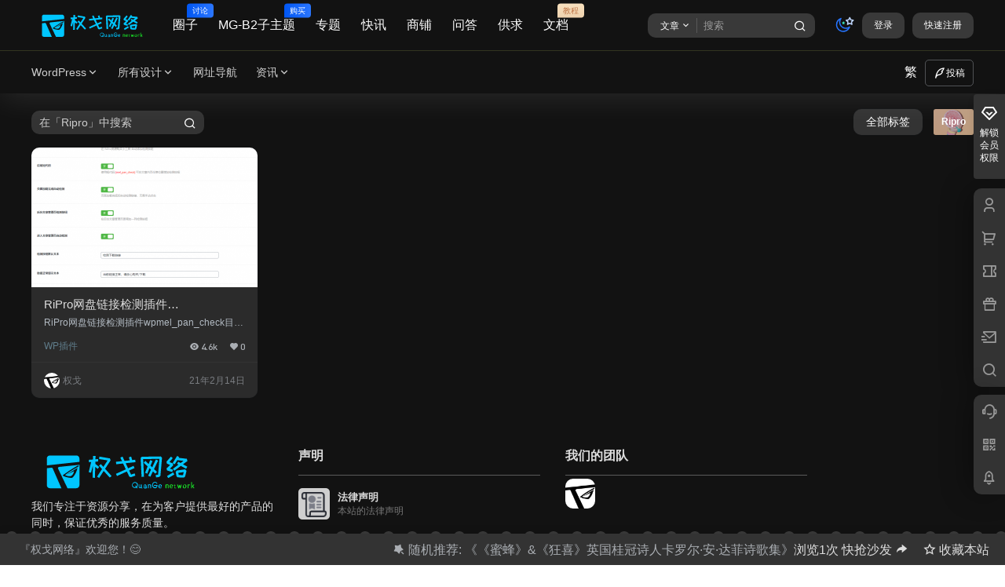

--- FILE ---
content_type: text/css
request_url: https://www.teelm.com/wp-content/themes/b2child/Assets/night/night-style.css?ver=5.42.1
body_size: 21192
content:
/*
公共部分-黑暗模式样式文件
*/
.night .news-item-date{
    border:1px solid #0000;
}
.night .d-weight button.picked.text{
    color:#7bdcb5;
}
.night .d-replay button.picked i{
    color:#7bdcb5;
}
.night .comment-type button.picked i{
    color:#7bdcb5;
}
.night .d-replay button.text:hover i{
    color:#121212;
}
.night .button, .night button {
    background: #dd3333;
    border: 1px solid #dd3333;
}
.night .entry-content a.button.empty{
    color:#fff;
}
.night .entry-content a.button.text{
    color:#fff;
}
.night .b2-bg{
    background-color:#121212;
}
.night .b2-page-bg::before{
    background: linear-gradient(to bottom,rgba(0,0,0,0) 40%,'.$bg_color.' 100%);
}
.night .site{
    background-color:'.$bg_color.';
}
.night .user-edit-button{
    color: #ff3355;
}
.night .b2-color{
    color:#bcbcbc!important
}
.night .b2-menu-1 .sub-menu-0 li:hover a{
    color:#fff;
}
.night .topic-footer-left button.picked{
    color:#121212!important;
}
.night .single .post-list-cat a{
    color:#121212!important
}
.night .saf-z button.picked{
    color:#121212!important
}
.night .w-d-list.gujia button{
    color:#121212!important
}
.night .w-d-download span button{
    color:#121212!important
}
.night .po-topic-tools-right .button-sm{
    color:#121212
}
.night .author-links .picked a{
    background-color:#121212;
    color:#fff
}
.night .collections-menu .current{
    background-color:#121212;
    color:#fff
}
.night .b2-loading path {
    fill: #121212
}
.night .header-search-tpye a.picked{
    border-color:#121212
}
.night button.empty{
    color:#fff;
}
.night .button.empty{
    color:#fff;
}
.night li.current-menu-item > a{
    color:#fff;
}
.night .top-menu-hide:hover .more{
    color:#fff;
}
.night .header .top-menu ul li.depth-0:hover > a .b2-jt-block-down{
    color:#fff;
}
.night button.text{
    color:#fff;
}
.night input{
    caret-color:#fff;
}
.night textarea{
    caret-color:#fff; 
}
.night .mobile-footer-center i{
    background:#121212
}
.night .verify-number.picked span{
    background:#121212
}
.night .verify-header::after{
    color:#121212
}
.night .top-user-box-drop li a i{
    color:#121212
}
.night .post-list-cats a:hover{
    color:#121212;
}
.night .trix-toolbar .trix-button.trix-active{
    color:#121212;
}
.night .picked.post-load-button:after{
    border-color:#121212 transparent transparent transparent;
}
.night .task-day-list li i{
    color:#ff3355
}
.night .bar-user-info-row-title > a span:first-child::before{
    background:#121212;
}
.night .picked.post-load-button span{
    color:#121212;
}
.night .post-carts-list-row .next svg{
    color:#121212;
}
.night .post-carts-list-row .previous svg{
    color:#121212;
}
.night .picked.post-load-button:before{
    background-color:#121212
}
.night .aside-carts-price-left span{
    color:#ff3355
}
.night .link-in:hover{
    color:#121212
}
@media screen and (max-width:768px){
    .night .aside-bar .bar-item:hover i{
        color:#121212
    }
    .night .post-video-list li.picked .post-video-list-link{
        color:#121212;
        border-color:#121212
    }
}
.night .circle-admin-info>div:hover{
    border-color:#121212;
}
.night .circle-admin-info>div:hover span{
    color:#121212;
    opacity: 1;
}
.night .circle-admin-info>div:hover i{
    color:#121212;
    opacity: 1;
}
.night .bar-top{
    background:#121212
}
.night .bar-item.bar-qrcode:hover i{
    color:#121212
}
.night .b2-color-bg{
    background-color:#121212
}
.night .b2-hover a{
    color:#dd3333
}
.night .filter-items a.current {
    color: #ccc;
    background: #121212;
}
.night .single-newsflashes .single-tags span{
    color:#121212;
}
.night .single-infomation .single-tags span{
    color:#121212;
}
.night .post-5 .post-info h2::before{
    background-color:#121212
}
.night .entry-content a{
    color:#0693e3;
}
.night .entry-content .content-show-roles > p a{
    color:#0693e3;
}
.night .entry-content > ul li a{
    color:#0693e3;
}
.night .content-show-roles > li a{
    color:#0693e3;
}
.night .entry-content > ol li a{
    color:#0693e3;
}
.night .entry-content .file-down-box a:hover{
    color:#121212;
    border:1px solid #121212;
}
.night .entry-content h2::before{
    color:#121212;
}
.night .header-banner-left .menu li.current-menu-item a:after{
    background:#121212;
}
.night .user-w-announcement li a::before{
    background-color:#121212;
}
.night .topic-footer-right button{
    color: #fff;
}
.night .content-user-money span{
    color:#ff3355;
}
.night .vote-type button.picked{
    color: #ff3355;
}
.night .post-video-table ul li.picked{
    border-bottom:2px solid #121212;
}
.night .create-form-item button.picked{
    border-color:#121212;
}
.night .topic-type-menu button.picked{
    color:#fff;
    background:#121212;
}
.night .circle-topic-role:before{
    border-color: transparent transparent #121212;
}
.night .topic-content-text p a{
    color:#121212;
}



.night button.text, .night .button.text {
    background: none;
    border: 0;
}
.night input{
    color:#666;
}
.night textarea{
	color:#666;
}
.night{
	color:#ddd;
}
.night button.none{
	color:inherit
}
.night select{
	-webkit-tap-highlight-color: rgba(0,0,0,0);
	box-shadow: inset 0 0 9px rgba(204,204,204,.39);
	background: url(./night-images/arrow.png) no-repeat 97% 11px;
	border:1px solid #f5f6f7
}
::-moz-placeholder { color: #ccc; }
::-webkit-input-placeholder { color:#ccc; }
:-ms-input-placeholder { color:#ccc; }
.night input:focus{
    color:initial;
}
.night textarea:focus{
	color:initial;
}
.night input:-webkit-autofill {
	-webkit-box-shadow: 0 0 0 30px #fff inset;
	box-shadow: 0 0 0 30px #fff inset;
}
html input[disabled] {
	border: 1px solid rgba(255, 255, 255, 0);
}
.night button{
    color:#fff;
}
.night .header .login-button button{
    color:#fff!important;
    border-color: #333;
    background-color: rgb(204 204 204 / 21%);
}
.night button[disabled]{
    opacity: .7;
}
.night button[disabled].empty{
    opacity: .7;
}
.night .button.disabled.empty{
    opacity: .7;
}
.night button[disabled]:hover{
    opacity: .7;
}
.night button[disabled].empty:hover{
    opacity: .7;
}
.night .button.disabled.empty:hover{
	opacity: .7;
}
.night button.empty.b2-loading:after{
    background-image: url(./night-images/loading-empty.svg);
}
.night .button.empty.b2-loading:after{
	background-image: url(./night-images/loading-empty.svg);
}
.night button.b2-loading{
    color: rgba(255, 255, 255, 0);
}
.night .button.b2-loading{
    color: rgba(255, 255, 255, 0);
}
.night button.empty.b2-loading{
    color: rgba(255, 255, 255, 0);
}
.night .button.empty.b2-loading{
	color: rgba(255, 255, 255, 0);
	border: none;
}
.night .post-list-cats a span.button.b2-loading{
    color: rgba(255, 255, 255, 0)!important;
}
.night button.b2-loading:after{
    background-image: url(./night-images/loading.svg);
}
.night .button.b2-loading:after{
	background-image: url(./night-images/loading.svg);
}
.night button:hover{
    opacity: .9;
}
.night .button:hover{
	opacity: .9;
}
.night button[disabled]{
    opacity: .7;
}
.night .button.disabled{
	opacity: .7;
}
.night button.empty{
    background: rgba(255, 255, 255, 0.2);
}
.night .button.empty{
	background: rgba(255, 255, 255, 0);
}
.night a {
	color:inherit;
}
.night input[disabled] {
	color: rgba(0,0,0,.8);
	background-color: rgba(0,0,0,.05)
}
.night pre {
	background: #eee;
}
.night abbr{
    border-bottom: 1px dotted #666;
}
.night acronym {
	border-bottom: 1px dotted #666;
}

.night mark{
    background: #fff9c0;
}
.night ins {
	background: #fff9c0;
}
.night .jt::before{  /*这里的伪元素用单冒号和双冒号都一样*/
    border-left: 8px solid transparent;
    border-right: 8px solid transparent;
	border-bottom: 8px solid rgb(181, 181, 181);
}

/*第二个三角形*/
.night .jt::after{
	border-left: 8px solid transparent;
	border-right: 8px solid transparent;
	border-bottom: 8px solid #fff;
}
.night .toasted-container{
	z-index: 99999999!important;
}
.night .toasted.primary.error {
    background: rgb(255, 255, 255)!important;
    color: rgb(253, 0, 0)!important;
}
.night .comment-meta-item{
	color:#FF3355
}
.night .red{
	color:#FF3355
}
.night .green{
	color:green
}
.night .box{
    background-color: #2b2b2b;
	box-shadow: 0 0 2px rgb(98 124 153 / 10%);
}
.night .side-fixed{
	background-color: #2b2b2b;
	box-shadow: 0 0 2px rgb(98 124 153 / 10%);
}
.night .button.empty.box{
	background-color: #333!important;
}
.night img.avatar{
	background-color: #333;
}

/*表格样式*/
.night table td{
	border: 1px solid #F5F6F7;
}
.night table thead{
	border-top: 1px solid #F5F6F7
}
.night .entry-content table tbody tr:nth-child(odd) {
    background: #666;
}
/**
 * 12.1 - Captions
 */

.night .wp-caption .wp-caption-text {
	color: #686868;
}
.night .b2-footer-warning > div{
    color:#FF3355;
    background: #fff;
}
/*2.5.4 新增通用样式*/
.night .b2-b-t{
	border-top: 1px solid rgb(243, 243, 243);
}
@-webkit-keyframes autofill {
    0%,100% {
        color: #666;
        background: transparent;
    }
}

.night input:-webkit-autofill {
    -webkit-animation-delay: 1s; /* Safari support - any positive time runs instantly */
    -webkit-animation-name: autofill;
    -webkit-animation-fill-mode: both;
}

@keyframes yellow-twinkle{
    0% {
        background: rgba(255,255,0,0);
    }
    50% {
        background: rgba(255,255,0,1);
    }
    100% {
        background: rgba(255,255,0,0);
    }
}
.night .site{
    background: #121212;
    /* background-image: url(https://api.66mz8.com/api/bg.img.php); */
}
.night .header-banner {
    background-color: #121212;
}
.night .header {
    background-color: #121212;
    color: #fff;
}
.night .header-banner .ym-menu a{
    color: #ffffff;
    fill: #ffffff;
}
.night .header-banner{
    color: #ffffff;
    fill: #ffffff;
}
.night .social-top .site-title{
    color: #ffffff;
    fill: #ffffff;
}
.night .top-search-button button{
    color: #ffffff;
    fill: #ffffff;
}
.night .top-search input{
    color: #ffffff;
    fill: #ffffff;
}
.night .login-button .b2-account-circle-line {
    color: #ffffff;
    fill: #ffffff;
}
.night .topshory-box{
    background: #01bffb;
}
.night .site.up .top-style-blur{
    /* background: rgb(255 255 255 / 60%); */
}
.night .user-none{
    color:#bcbcbc
}
/*顶部开始*/
.night .site .site-header-in{
    box-shadow: 0 5px 40px 0 rgba(255,255,255,.1);
}
.night .post-style-2 .site .site-header-in{
    transition: transform .5s,background-color .3s ease-out;
    background-color: rgba(255, 255, 255, 0);;
}
.night .post-style-2 .site.action .site-header-in{
    background-color: rgba(0, 0, 0, 0.58);
}
.night .post-style-2 .site.up .site-header-in{
    background-color: rgba(0, 0, 0, 0.58);
}
.night .b2small{
    color: #ffffff;
    background: #188ef4;
    background: linear-gradient(to right, #0056f3 0%, #2b76ff 100%);
}
.night .b2small.vip-tips{
    color: #bf7648;
    background: #f9e1be;
    background: linear-gradient(to top, #efd3b0 0%, #f9e1be 100%);
}
.night .b2small.shop-tips{
    background: #f35;
    background: linear-gradient(to right,#f35 0%,#ff6780 100%);
}
.night .post-style-2 .social-top .header-banner-left .menu li.current-menu-item a{
    color:#fff;
}
.night .post-style-2 .social-top .header-banner-left .menu > li.current-menu-item > a:after{
    background:#fff
}
.night .post-style-2 .header-banner .ym-menu a{
    color:#fff
}
.night .post-style-2 .top-submit button{
    color:#fff;
    border-color:#fff
}
.night .post-style-2 .change-theme button{
    color:#fff
}
.night .post-style-2 .header-search-select a{
    color:#333!important
}
.night .header-banner-left .menu li:has(.sub-menu){
    color:red
}
.night .post-style-2 .header-banner-left .menu li.current-menu-item a{
    color:#fff
}
.night .post-style-2 .header-banner-left .menu li.current-menu-item a:after{
    background-color: #fff;
}
.night .header .top-style.animateIn{
    background-color: #fff;
    box-shadow:0 2px 3px rgba(51,51,51,0.2);
}
.night .header .top-style.animateOut{
    background-color: #fff;
    box-shadow:0 2px 3px rgba(51,51,51,0.2);
}
.night .post-style-2 .header .top-style.animateIn{
    background: rgba(51,51,51,.56);
}
.night .post-style-2 .top-style.animateOut{
    background: rgba(51,51,51,.56);
}
.night .top-style-blur{
    /* background: #fff; */
    /* -webkit-backdrop-filter: blur(10px);
    backdrop-filter: blur(10px); */
}
.night .single.post-style-2 .entry-header .post-list-cat a{
    color:#fff
}
.night .post-style-2 .social-top .header-banner{
    background: rgba(51, 51, 51, 0.4);
}
.night .post-style-2 .social-top .header{
    background: rgba(51, 51, 51, 0.42);
}
.night .post-style-2 .social-top .top-submit .button{
    color:#fff;
    border-color: inherit;
}
.night .post-style-2 .social-top .top-submit button{
    color:#fff;
    border-color: inherit;
}
.night .post-style-2.social-top .header-banner-left .sub-menu li a{
    color:#fff
}
.night .post-style-2.social-top .header-banner-left .ym-menu ul li ul.sub-menu li a{
    color:initial
}
.night .ym-menu .sub-menu{
    box-shadow: 0 0 20px 0 rgb(0 0 0 / 8%);
}
.night .ym-menu .sub-menu li a:hover{
    background-color: #333;
}
.night .header .sub-menu{
    color: #999;
}
.night .change-theme button {
    color:inherit;
    background: none;
    border: none;
}
.night .post-style-2 .mobile-show .change-theme button{
    background-color:#787878;
}
.night .change-theme b{
    background: #ff3a55;
    border: 1px solid #fff;
}
.night .top-search .header-search-select{
    background: #121212;
    border: 1px solid #333;
}
.night .top-search form{
    background-color: rgb(204 204 204/21%);
}
.night .search-button-action{
    color:inherit;
    border: none;
    background: none;
}
.night .post-style-2 .search-button-action{
    color:#fff;
}
.night .top-search-select{
    border-right: 1px solid #ffffff29;
    color: inherit;
}
.night .post-style-2 .top-search-select{
    color:#fff
}
.night .top-submit .button{
    border: 1px solid #e2e8f04d;
    color:inherit;
    box-shadow: 0 1px 2px 0 rgba(0,0,0,.05);
}
.night .social-top .top-submit button{
    border: 1px solid #e2e8f04d;
    color:inherit;
    box-shadow: 0 1px 2px 0 rgba(0,0,0,.05);
}
.night .social-top .header-login-button button{
    color:inherit;
    background: rgb(204 204 204 / 21%);
}
/*商品模块*/
.night .stamp i.coupon-bg{
    background-color: rgba(255,255,255,.15);
}
.night .stamp .par{
    border-right:2px dashed rgba(255,255,255,.3);
}
.night .stamp .par p{
    color:rgba(255, 255, 255, 0.66);
}
.night .stamp .par span{
    color:#fff;
}
.night .stamp .par sub{
    color:rgba(255,255,255,.8);
}
.night .stamp .copy{
    color: #fff;
}
.night .stamp .copy button{
    background: #fff;
    color: #121212;
}
.night .stamp .copy button.text{
    color:#fff;
}
.night .shop-box-price{
    color: #f44336;
    background: #f8fbff;
    border-top: 1px solid #333;
    border-bottom: 1px solid #333;
}
.night .shop-box-price .delete-line{
    color:#AAAEB3;
}
.night .shop-box-price.shop-box-credit{
    color:green
}
.night .stamp01{
    background: #ffa41b;
}
.night .stamp01:before{
    background-color:#ffa41b;
}
.night .stamp02{
    background: #f35;
}
.night .stamp02:before{
    background-color:#f35;
}
.night .stamp03{
    background: #1a85ff;
}
.night .stamp03:before{
    background-color:#1a85ff;
}
.night .stamp04{
    background: #8a8a8a;
}
.night .stamp04:before{
    background-color:#50ADD3;
}
.night .coupon-info{
    background: #259349;
    color:#fff;
}
.night .coupon-info .shop-coupon-title{
    background: rgba(255, 255, 255, 0.3);
}
.night .coupon-roles-desc span{
    color:#fff;
}
.night .coupon-box .flickity-prev-next-button .flickity-button-icon{
    color:#ccc
}
.night .shop-box-title .module-desc{
    color: #bcbcbc;
}
.night .coupon-date{
    color:#fff;
}
.night .shop-list-thumb span.shop-box-type{
    background: #fbff00;
}
.night .shop-box .shop-normal-item-count{
    color:#ccc;
}
/*LOGO居中、菜单居中*/
.night .logo-center .top-style{
    border-top: 1px solid #333520;
}
.night .logo-left .top-style{
    border-top: 1px solid #333520;
}
.night .menu-center .top-style{
    border-top: 1px solid #333520;
}
.night .social-top .top-style-bottom{
    border-top: 1px solid #333520;
}
.night .logo-top{
    border-top: 1px solid #333520;
}
.night .post-style-2 .top-style{
    border-color: rgb(245 246 247 / 14%);
}
.night .post-style-2 .top-style-bottom{
    border-color: rgb(245 246 247 / 14%);
}
.night .post-style-2 .logo-top{
    border-color: rgb(245 246 247 / 14%);
}
/*用户*/
.night .login-button .text{
    color:#fff
}
.night .sub-menu{
    background: #303133;
    -webkit-backdrop-filter: blur(10px);
    backdrop-filter: blur(10px);
}
.night .has_children .sub-menu{
    box-shadow: 0 0 20px 0 rgb(255 255 255 / 8%);
}
/*菜单 menu-3*/
.night .b2-menu-3 .sub-menu-0 li:hover ul{
    box-shadow: 0 2px 10px 0 rgba(0,0,0,.16);
    -webkit-box-shadow: 0 2px 10px 0 rgba(0,0,0,.16);
    -moz-box-shadow: 0 2px 10px 0 rgba(0,0,0,.16);
}
.night .b2-menu-3 .sub-menu-0 > li:hover > a{
    background: #f2f2f2
}
.night .b2-menu-3 .sub-menu-0 a:hover{
    background: #f2f2f2
}
.night .b2-menu-3 .sub-menu-0 li ul li{
    background: #fff;
}
/*菜单 menu-1*/
.night .b2-menu-1 .sub-menu-0 li a {
    background-color: #606266;
}
.night .b2-menu-1 .sub-menu-0 li a p{
    color:#999;
}
.night .b2-menu-1 .sub-menu-0 li:hover a p{
    color:#fff
}
/*菜单 menu-4*/
.night .b2-menu-4 ul ul li a img{
    border:1px solid #fff
}
.night .b2-menu-4 .sub-menu-0 li ul a{
    color: #797C80;
}
.night .b2-menu-4 .sub-menu-0 > li > a{
    border-bottom:1px solid #333;
}
/*菜单 menu-2*/
.night .top-menu-ul .box{
    box-shadow: 0 3px 3px rgba(26,26,26,.1);
}
.night .b2-menu-2 .sub-menu-0 > li > a{
    border-bottom: 1px dashed #ccc;
}
/*顶部结束*/

/*弹窗*/
.night .modal {
	background-color: rgba(0, 0, 0, 0.5);
}
.night .modal-content {
    background-color: #000;
    background-image: url(./night-images/model-bg.png);
}
.night .close-button {
    color: #ff3a55;
}
.night .close-button:hover{
	color:#dd3333;
}
/*登录与注册*/
.night .repass-tips{
    color:green
}
.night .login-box-des{
    color: #ccc;
}
.night .login-title{
    color:#b2bac2;
}
.night .login-form-item input{
    color: #dddfe2;
    border: 1px solid #e8e8e8;
    background-color: #3d3d3d;
}
.night .login-form-item span{
    color: #ff3355;
}
.night .login-form-item input:focus{
    border-color:#ff3355
}
.night .login-form-item input:focus + span{
    color:#fff
}
.night .login-form-item input:focus + span:after{
    color: #fff;
    background: #ff3355;
}
.night .login-form-item input[class="active"] + span:after{
    color: #fff;
    background: #ff3355;
}
.night .login-form-item input:valid + span:after{
    color: #fff;
    background: #333;
}
.night .oauth-login-button{
    border-top: 1px dashed #333;
    border-bottom: 1px dashed #333;
    background: #f7f8fa30;
}
.night .oauth-login-button a.login-qq::before{
    background-color: #2D89EF
}
.night .oauth-login-button a.login-weibo::before{
    background-color: #FF3E3E
}
.night .oauth-login-button a.login-weixin::before{
    background-color: #7BB32E
}
.night .oauth-login-button a.login-wx:before{
    background-color: #7BB32E
}
.night .oauth-login-button a.login-juheqq::before{
    background-color: #44a5e9
}
.night .oauth-login-button a.login-sina::before{
    background-color: #FF3E3E
}
.night .oauth-login-button a.login-alipay::before{
    background-color: #00A0E9
}
.night .oauth-login-button a.login-juhebaidu:before{
    background-color: #3385FF
}
.night .oauth-login-button a.login-huawei::before{
    background-color: #FF0000
}
.night .oauth-login-button a.login-xiaomi::before{
    background-color: #FF6900
}
.night .oauth-login-button a.login-google::before{
    background-color: #4285F4
}
.night .oauth-login-button a.login-facebook::before{
    background-color: #1877F2
}
.night .oauth-login-button a.login-twitter::before{
    background-color: #1DA1F2
}
.night .oauth-login-button a.login-microsoft::before{
    background-color: #F25022
}
.night .oauth-login-button a.login-dingtalk::before{
    background-color: #FF4081
}
.night .oauth-login-button a.login-github::before{
    background-color: #181717
}
.night .oauth-login-button a.login-gitee::before{
    background-color: #C71D23
}
.night .login-social-button-bottom{
    border: 1px solid #333;
}
.night .login-social-button-bottom > div{
    color:#AAAEB3;
}
.night .site-terms{
    background: #333;
}
.night .login-box-content a{
    color:#ff3355
}
.night .login-box-content .login-social-button-bottom a{
    background: rgb(221 223 226 / 80%);
    border: none;
}
.night .login-social-button .login-qq{
    color:#4cc0f2
}
.night .login-social-button .login-weibo{
    color:#eb623b;
}
.night .login-social-button .login-qq{
    color: #057db1;
}
.night .login-social-button .login-weibo{
    color: #b13410;
}
.night .login-social-button .login-weixin{
    color: #17b31e;
}
.night .login-eye{
    color: inherit;
    border: none;
    background: none;
}
.night .forget-pass-info{
    background: #333;
    color: #b2bac2;
    border: 1px dashed #333;
}
/*搜索组件*/
.night .top-search input::placeholder {
    color: #fff;
}
.night .search .tax-search input{
    background-color: #333;
}
.night .search-types a.picked:after{
    background-color:#FF3355;
}
.night .search-box-content .search-title{
    color:#bcbcbc
}
.night .search-box-content .search-input{
    background: #333;
    color: #ddd;
}
.night .header-search-select a{
    color:#fff;
}
.night .header-search-select .select{
    background: #333
}
.night .header-search-select a:hover{
    background: #333
}
.night .search-box-content.modal-content {
    background-color: #000;
    background-image: url(./night-images/model-bg.png);
}
/*私信弹窗*/
.night .dmsg-textarea {
    background-color: #333;
    color: #fff;
    -webkit-text-fill-color: #ddd;
}
.night .dmsg-select input {
    background-color: #333;
    color: #fff;
    -webkit-text-fill-color: #ddd;
}
/*搜索页面*/
.night .search-page-title p{
    color:#AAAEB3;
    border-left:1px solid red;
}
.night .user-search-list li .avatar{
    border: 1px solid #fff;
}
.night .user-s-info-desc{
    background: #333;
    color: #bcbcbc;
}
.night .user-s-data{
    color: #bcbcbc;
}
.night .user-s-data p{
    color:#333
}
.night .user-s-data div + div{
    border-left:1px solid #333
}
/*验证码组件*/
.night .recaptcha-load{
    background-image: url(./night-images/loading-empty.svg);
    background-color: #333;
}
.night .recaptcha-img p{
    color: #b2bac2;
}
.night .recaptcha-button{
	border-top:1px solid #333;
}
.night .recaptcha-button .button{
	color:#b2bac2;
	background: none;
    border: 0;
}
.night .recaptcha-button .recaptcha-send{
	color:royalblue;
    border-left: 1px solid #333;
    border-radius: 0 var(--b2radius) var(--b2radius) 0;
}
.night .recaptcha-button .recaptcha-send:disabled{
    color:#bcbcbc
}
.night .recaptcha-form .modal-content {
    background-image: url(./night-images/model-bg.png);
}
.night .recaptcha-form input {
    background-color: #333;
    color: #ccc;
}
.night .invitation-box .b2-gift-2-line{
    color: #fb7979;
}
.night .login-box-content .invitation-button a{
    color:#FF3355;
}
.night .invitation-tips{
    color:#fafafa;
}
.night .invitation-input input{
    color: #ddd;
    border: 1px solid #e2e2e2;
    background-color: #3d3d3d;
}
.night .top-user-box-drop {
    background: #121212;
    box-shadow: 0 3px 3px rgb(232 232 232 / 10%);
}
.night .top-user-box-drop .avatar{
    border: 2px solid #121212;
}
.night .top-user-box-drop li a{
    color: #fff;
}
.top-user-box-drop li a i {
    color: #fff;
}
.night .top-user-info-box{
    background: #121212 url(./night-images/model-bg.png);
}
.night .login-out a {
    background: rgb(225 225 225 /15%);
    color: #fff;
}
.night .login-out a:hover{
    background-color: #333;
    color:#fff
}
.night .top-user-info-box-name h2{
    color: #fff;
}
.night .top-user-info-box-name h2 span{
    color:#fff
}
.night .top-user-info-box .user-w-gold a{
    color:#fff;
}
.night .top-user-info-box .user-w-rw {
    color: #fff;
    background: rgb(255 255 255 / 3%);
    border: 1px solid rgb(255 255 255 / 5%);
}
.night .top-user-info-box .user-w-gold > div{
    background: rgb(255 255 255 / 3%);
}
.night .top-user-info-box .user-w-gold a i{
    background: #121212;
}
.night .top-user-box-drop .top-user-info-box-count p{
    color:#fff
}
.night .top-my-home .avatar{
    border: 2px solid #fff;
}
.night .top-user-box-drop p span.top-user-link-des{
    color:#b2bac2
}
.night .post-style-2 .top-search input{
    color:#fff
}
.night .post-style-2 .top-search input::placeholder{
    color:#fff;
}
.night .post-style-2 .change-theme>div a{
    color:#fff
}
.night .user-tools .menu-new{
    background:#FF3355;
    color: #fff;
}
.night .top-user-box-drop.jt::before{
    border-bottom: 8px solid #333;
}
.night .top-user-box-drop.jt::after{
    border-bottom: 8px solid #333;
}
.night .slider-info-box{
    background: linear-gradient(1turn,rgba(9,15,29,.4),transparent);
}
.night .slider-cat span {
    color: #fff;
}
.night .slider-user{
    color: #fff;
}
/*幻灯slider-1*/
.night .entry-content .content-cap-title a.button{
    color:#fff
}
.night .slider-in .slider-info{
    background-color: #121212;
}
.night .slider-in h2{
    color: #fff;
}
.night .slider-user-info-name{
    color: rgba(242,242,242,1);
}
.night .slider-user-info-name span{
    color:rgba(255,255,255,1);
}
/*首页广告位代码*/
.night .ads-tips{
    color: #F4F6F9;
    background-color: rgba(0,0,0,.6);
}
/*文章列表*/
.night .post-list-meta-box{
    color:#AAAEB3
}
.night .post-excerpt{
    color: #b2bac2;
}
.night .post-list .load-more button{
    border-color: rgba(255, 255, 255, 0);
}
.night .post-list .load-more button.b2-loading{
    color:#fff
}
.night .post-list .module-desc{
    color: #bcbcbc;
}
.night p.module-desc{
    border-left: 1px solid #fb5f3c;
}
/*下载信息*/
.night .post-pay-type{
    color: #fff;
}
.night .post-pay-type .post-pay-type-icon{
    background: #fff;
    color:#333;
}
.night .post-3 .post-pay-type{
    background: linear-gradient(.5turn,rgb(9 15 29 / 15%),transparent);
}
.night .post-3 .post-pay-type .post-pay-type-icon{
    background: #fff;
}
.night .post-3 .post-pay-type>div i{
    color: #333;
    background: rgb(255 255 255 / 17%);
}
.night .post-pay-type > div i{
    color:#ff3355
}
/*文章样式1(post-1)*/
.night .post-thumb{
    background-color: #333;
}
.night .post-module-thumb i.b2-play-circle-line{
    color:rgba(255, 255, 255, 0.4);
}
.night .post-list-item:hover .post-module-thumb i.b2-play-circle-line{
    transition: color .5s;
    color:#fff
}
.night .list-footer{
    border-top:1px solid #333;
    color:#797C80
}
.night .post-carts-list-row button{
    background: #333;
}
.night .post-carts-list-row .flickity-prev-next-button.next{
    background: #fff;
}
.night .post-carts-list-row .flickity-prev-next-button.next:hover{
    background: #fff;
}
.night .post-carts-list-row .flickity-prev-next-button.previous{
    background: #fff;
}
.night .post-carts-list-row .flickity-prev-next-button.previous:hover{
    background: #fff;
}
.night .post-list-cats a span{
    color: #ddd;
    background-color: #121212;
}
.night .picked.post-load-button span {
    color: #fff;
    background-color: rgb(129 129 129 / 18%)!important;
}
.night .post-module-thumb .post-status{
    background:#FF3355;
    color: #fff;
}
/*文章样式2(post-2)*/
.night .item-post-style-3 .post-list-cat a{
    color: #fff!important;
}
/*文章样式3(post-3)*/
.night .post-3 .post-modules-top{
    border-bottom:1px solid #333;
}
.night .post-5 .post-modules-top{
    border-bottom:1px solid #333;
}
.night .post-3 .post-list-cats a span{
    background-color: #333;
}
.night .post-6 .post-list-cats a span{
    background-color: #333;
}
.night .post-5 .post-list-cats a span{
    background-color: #333;
}
.night .post-3-li-dubble .post-list-cats a span{
    background-color: #fff;
}
.night .item-post-style-3 .post-info{
    color:#fff;
    background: linear-gradient( 1turn,rgba(9,15,29,.65),transparent);
}
.night .item-post-style-3 .post-info .post-list-meta-box{
    color:#fff
}
.night .item-post-style-3 .post-module-thumb a.thumb-link:after{
    background: linear-gradient(1turn,rgba(9,15,29,.65),transparent);
}
.night .item-post-style-3 .list-footer{
    border-top: 1px solid rgba(255, 255, 255, 0.1);
}
.night .item-post-style-3 .post-excerpt{
    color: rgba(255, 255, 255, 0.78);
}
.night .post-3 .post-list-meta{
    color:#bcbcbc
}
.night .post-5 .load-more{
    border-top:1px solid #f0f0f0
}
.night .post-5 .b2-pagenav{
    border-top:1px solid #f0f0f0
}
.night .post-3 .post-3-li .item-in {
    border-bottom:1px solid #333;
}
.night #video-list ul li > div{
    background: #333;
}
/*模块归档*/
.night .cg-bg a.button{
    background: #fff;
}
.night .cg-title{
    background: linear-gradient(0.12turn,rgb(252 166 30 / 100%),transparent);
    color:#fff
}
.night .cat-group-box:nth-child(7n+2) .cg-title{
    background: linear-gradient(0.12turn,rgb(53 189 199 / 100%),transparent);
}
.night .cat-group-box:nth-child(7n+3) .cg-title{
    background: linear-gradient(0.12turn,rgb(230 90 79 / 100%),transparent);
}
.night .cat-group-box:nth-child(7n+4) .cg-title{
    background: linear-gradient(0.12turn,rgb(161 193 92 / 100%),transparent);
}
.night .cat-group-box:nth-child(7n+5) .cg-title{
    background: linear-gradient(0.12turn,rgb(118 203 162 / 100%),transparent);
}
.night .cat-group-box:nth-child(7n+6) .cg-title{
    background: linear-gradient(0.12turn,rgb(143 130 188 / 100%),transparent);
}
.night .cat-group-box:nth-child(7n+7) .cg-title{
    background: linear-gradient(0.12turn,rgb(242 156 159 / 100%),transparent);
}
.night .cg-p-desc{
    color:#444;
}
.night .cg-p-meta{
    color:#999;
}
.night .cg-p-meta .cg-p-view{
    background-color: #121212;
}
/*专题*/
.night .home-collection-image .collection-number.ar{
    background-color: #fff;
}
.night .collection-button{
    background: #ffffff;
    box-shadow: 0 4px 16px 0 rgb(13 39 91 / 6%);
}
/*专题样式*/
.night .home-collection-row-1{
    color:#bcbcbc;
    border-bottom:1px solid #333;
}
.night .home-collection-2in-box{
    border-right:1px solid #333;
}
.night .zt-title{
    color:#AAAEB3;
}
.night .home-collection-2in-left .title h2{
    background-color: #f2f3ff;
}
.night .home-collection-2in-right .info{
    color:#ccc;
}
.night .home-collection-2in-left i{
    color: #fb5f3c;
}
/*空白页面*/
.night .empty-page{
    color:#ccc;
}
/*公告页面*/
.night .announcement-date{
    color:#AAAEB3
}
.night .announcement-read-more a{
    color: red;
    border-bottom:1px solid red
}
.night .announcement-des{
    color:#666;
}
/*文章内页*/
.night .entry-content .coupon-info{
    background-color: #f44336
}
.night .entry-content .post-list-item h2 a{
    color:inherit
}
.night .entry-content .post-list-item .list-footer a{
    color:inherit
}
.night .entry-content > p a.button{
    color:#fff
}
.night .content-show-roles > p a.button{
    color:#fff
}
.night .entry-content .box{
    background: #333;
}
.night .entry-content figcaption{
    color:#bcbcbc;
}
.night .entry-content > ul ul li::before{
    background-color: #bcbcbc;
}
.night .content-show-roles > ul ul li::before{
    background-color: #bcbcbc;
}
.night .entry-content > hr{
    background-image: -webkit-linear-gradient(left, #333, #8c8b8b, #333);
    background-image: -moz-linear-gradient(left, #333, #8c8b8b, #333);
    background-image: -ms-linear-gradient(left, #333, #8c8b8b, #333);
    background-image: -o-linear-gradient(left, #333, #8c8b8b, #333); 
}
.night .entry-content .insert-post-content a{
    color:inherit;
}
.night .b2-audio-content{
    color:#b2bac2;
    background: #fafafa;
}
.night .b2-audio-button{
    color:#4285f4;
}
.night .b2-audio-start-bar-box{
    background: #333;
}
.night .b2-audio-progress-box{
    background: #aaa;
}
.night i.b2-vrenzhengguanli{
    background: #fff;
    color: #ff3a55!important;
}
.night .post-user-info{
    background: #333;
}
.night .post-links .current button{
    border-color:#ccc;
    color:#bcbcbc;
}
.night .single .post-style-2 .entry-header .post-list-cat a{
    color:#fff
}
.night .single .post-style-3-title .entry-header .post-list-cat a {
    color:#fff
}
.night .post-pre-next-in p{
    color:#AAAEB3
}
.night .post-per-next-cats{
    color:#AAAEB3
}
.night .next-jt{
    color:#ccc
}
.night .next-jt i{
    background-color: rgba(0, 0, 0, 0);
}
.night .post-meta{
    color:#666;
}
.night .post-meta-left{
    color:#bcbcbc;
}
.night .entry-header{
    border-bottom:1px solid #333;
}
.night .post-meta li span{
    color:#8590A6
}
.night .topic-footer-left button.picked, .night .single .post-list-cat a, .night .saf-z button.picked, .night .news-vote-up .isset, .night .news-vote-down .isset, .night .w-d-list.gujia button, .night .w-d-download span button {
    background-color: rgb(255 255 255 / 10%);
    color: #ebeef5!important;
}
.night .entry-content blockquote {
    color: #797C80;
    background: #333;
}
.night .entry-content blockquote small {
	color: rgba(0,0,0,.44);
}
.night .entry-content p > code,.night .entry-content li > code,.night .entry-content h2 > code{
    color: #d63200;
    background-color: #f8f8f8;
}
.night .entry-content pre code, .night .content-show-roles pre code{
    background-color: transparent;
}
.night .entry-content > ol li::marker{
    color:#999;
}
.night .entry-content > ul li::marker{
    color:#999;
}
.night .content-excerpt{
    background: #333;
    color: #797C80;
}
.night .post-breadcrumb{
    color: #AAAEB3;
}
.night .post-style-3-title .post-breadcrumb{
    color:#fff;
}
.night .post-style-3-title .post-breadcrumb a{
    color:#fff;
}
.night .post-breadcrumb a{
    color:#AAAEB3
}
.night .content-excerpt::before{
    background: #fff
}
.night .entry-content .dplayer-video-wrap{
    background: #121212;
}
.night .insert-post{
    background: #333;
    color: #666;
}
.night .insert-post.circle_tags .insert-post-thumb{
    box-shadow: 0 0 4px #dadada;
}
.night .insert-post.newsflashes{
    border:1px solid #333
}
.night .insert-shop-price .price{
    color:#e62828
}
.night .document.insert-post .document-icon{
    color: #f0f0f0;
}
.night .insert-post h2{
    color:#0693e3;
}
.night .file-down h2{
    color:#0693e3;
}
.night .insert-post-content h2 span{
    color:#FF3355;
}
.night .file-down{
    border:1px solid #333;
}
.night .file-down-icon{
    color: #f0f0f0;
}
.night .file-down-pass span{
    color:#FF5722;
}
.night .file-down-pass span:hover{
    color:#333;
}
/*下载*/
.night .download-rights{
    background: #1e1e1e;
}
.night #item-name b{
    background-color: #d8d8d8;
    color: #121212;
}
.night #item-name{
    background-color: #fafafa;
}
.night .download-list{
    background-color: unset;
}
.night .download-list.gujia .gujia-bg{
    background-color: #999;
}
.night .download-list.gujia .download-rights span{
    background-color: #999
}
.night .download-list.gujia .download-button-box div{
    background-color: #999;
}
.night .download-thumb{
    filter: blur(100px);
    background-color: #121212;
}
.night .download-info{
    background: #1e1e1e;
}
.night .download-attr-name{
    color:#bcbcbc
}
.night .download-info ul{
    background: rgb(167 167 167 / 6%);
}
.night .download-current{
    background: rgba(66, 133, 244, 0.076);
}
.night .download-current a{
    color:green;
}
.night .post-carts-list-row button{
    color:#ccc
}
.night .download-current>div span b{
    color:#FF3355
}
.night .not-allow-down .download-current{
    background: rgb(244 67 54 / 4%);
    border: 2px dashed rgb(255 0 0 / 26%);
}
.night .allow-down .download-current{
    background: rgb(139 195 74 / 5%);
    border: 2px dashed rgb(0 128 0 / 28%);
}
/*文章下载跳转按钮*/
.night .single-button-download button {
    color: #999;
    border: 1px solid #999;
}
/*下载小工具*/
.night .w-d-list.gujia .w-d-title{
    background-color: #333;
}
.night .w-d-list.gujia .w-d-meta p{
    background-color: #333;
}
.night .w-d-list.gujia .w-d-role{
    background: #11B868;
}
.night .w-d-role{
    background: #fff3f5;
}
.night .w-d-role.d-allow{
    background: #666;
}
.night .w-d-role > div span:last-child{
    color:#d0ff00;
}
.night .w-d-meta{
    color: #8590A6;
}
.night .w-d-role > div + div{
    border-top:1px solid #ececec; 
}
.night .w-d-list + .w-d-list{
    border-top:1px solid #333
}
.night .w-d-role ul{
    border-bottom:1px solid rgb(0 0 0 / 4%);
    border-top:1px solid rgb(0 0 0 / 4%)
}
.night .w-d-role > div.w-d-current.can-down span{
    color: #11B868;
}
.night .w-d-role > div.w-d-current > span{
    color: #FF3355;
}
.night .w-d-download span button {
        background: #00d084;
    color: #ffffff!important;
}
/*外链视频播放*/
.night .content-video-box .video-title{
    border-left: 2px solid #f70404;
}
.night .content-video-box .img-bg::before{
    background: url(./night-images/play.svg) no-repeat rgba(0, 0, 0, 0.2);
}
.night .content-video-box .img-bg img{
    filter: blur(12px);
}
/*隐藏短代码*/
.night .content-hidden-info{
    background-color: #333;
}
.night .content-cap-title i{
    color: #0468fd;
}
.night .content-user-lv-login a.button{
    color:#fff
}
.night .entry-content .content-cap-title a.button{
    color:#fff
}
.night .content-user-lv > span{
    color:#121212;
}
.night .content-ds{
    background: #1e1e1e;
}
.night .content-ds-button button{
    background: -webkit-linear-gradient(top,#ff557f,#f16b6f);
}
/* 设置文本内容容器 */
.night #TA-con {
	background-color: #f25d8e;
}
/* 设置文本居中容器 */
.night #text-con i{
    color:#fff
}
/* 文字 */
.night #TA {
	color: #fff;
}
.night #TA-con:hover {
	background-color: #ff6b9a;
}
.night  #people{
	color:#aaa;
}
.night #people>b{
	color:#777;
}
.night .wp-block-gallery ul li figure{
    border: 5px solid #fff;
}
.night .entry-content .gallery-caption {
	color: #686868;
}
/*打赏*/
.night .tooltip-custom.vue-tooltip{
    background: #4D70FF;
}
.night .tooltip-custom.vue-tooltip[x-placement^=bottom] .tooltip-arrow {
    border-bottom-color: #4D70FF;
}
.night .tooltip-custom.vue-tooltip[x-placement^=bottom] .tip-box b{
    color:#333
}
.night .content-ds-count{
    color:#515A6E
}
/*文章底部*/
.night .post-box-content{
    background: rgb(0 0 0 / 70%);
}
.night .po-post-icons button{
    color:#ccc;
    border: none;
    background: none;
}
.night .po-post-icons > div:hover{
    background-color: #333;
}
.night .po-post-icon{
    background-color: #35bdc7;
    color:#fff;
}
.night .po-post-icons > div:nth-child(2) .po-post-icon{
    background-color: #fca61e;
}
.night .po-post-icons > div:nth-child(3) .po-post-icon{
    background-color: #e65a4f
}
.night .po-post-icons > div:nth-child(4) .po-post-icon{
    background-color: #a1c15c
}
.night .po-post-icons > div:nth-child(5) .po-post-icon{
    background-color: #87EE94
}
.night .po-post-icons > div:nth-child(6) .po-post-icon{
    background-color: #B325DC
}
.night .po-post-icons > div:nth-child(7) .po-post-icon{
    background-color: #FC712C
}
.night .po-close-button button{
    color: #ff3355;
    border: none;
    background: none;
}
.night .po-post-in{
    background: #000;
    box-shadow: 0 0 26px #121212;
}
.night .content-footer-poster button.poster-span{
    background: linear-gradient(40deg,#e0c3fc,#8ec5fc);
    color: #fff;
    border: 0;
}
.night .content-footer-poster .favorite-button.sc{
    color:green
}
.night .content-footer-poster .favorite-button.sc i{
    color:green
}
.night .content-footer-zan-cai{
    color:#b2bac2
}
.night .content-footer-zan-cai span{
    color: #d0d0d0;
    background: #121212;
}
.night .content-footer-zan-cai span.picked{
    color:#f96078!important
}
.night .content-footer-zan-cai span.picked i{
    color:#f96078!important
}
.night .post-content-footer .content-footer-poster button{
    box-shadow: 0 4px 16px 0 rgb(13 39 91 / 6%);
    background: #000;
    border: none;
}
.night .post-content-footer .favorite-button{
    background-color: #fff;
}
.night .post-content-footer button i{
    color: #6c6e72
}
.night .post-content-footer .content-footer-zan-cai i{
    color: #6c6e72
}
.night .post-tags-meat a{
    background-color: #333;
    color: #AAAEB3;
    border:1px solid #333;
}
.night .post-tags-meat .tag-img i{
    color:#e62828
}
.night .post-tags-meat a .tag-img{
    background-color: #fff;
}
.night .post-tags-meat a:hover{
    color:inherit;
    border-color:#bcbcbc
}
/*文章类型 post-type-2*/
.night .post-style-2 .site-title{
    color:#fff!important
}
.night .post-style-2-top-header h1{
    color:#fff;
}
.night .post-style-2-top::after{
    background-image: url(./night-images/pattern.png);
}
.night .post-style-2 .header-banner{
    background: rgba(51, 51, 51, 0.5);
}
.night .post-style-2 .menu-icon .line-1{
    background-color: #fff;
}
.night .post-style-2 .menu-icon .line-2{
    background-color: #fff;
}
.night .post-style-2 .menu-icon .line-3{
    background-color: #fff;
}
.night .post-style-2 .top-menu ul li.depth-0 > a{
    color:#fff
} 
.night .post-style-2 .user-tools i{
    color:#fff
}
.night .post-style-2 .user-tools button.none i{
    color:#333
}
.night .post-style-2 .login-button .b2-more{
    color:#fff
}
.night .post-style-2 .login-button button{
    color:#fff!important;
}
.night .post-style-2 .header .top-menu ul li.depth-0:hover > a .b2-jt-block-down{
    color:#fff
}
.night .post-style-2 .entry-header-meta{
    background: linear-gradient(1turn,rgba(9,15,29,.65),transparent);
}
/*post-style-3*/
.night .post-style-3-top .wrapper::after{
    background: #ffffff00;
    backdrop-filter: blur(10px);
}
.night .post-style-3-title h1{
    color:#fff;
    text-shadow: 0 4px 3px rgba(0,0,0,0.4),0 8px 13px rgba(0,0,0,0.1),0 18px 23px rgba(0,0,0,0.1);
}
/*post-style-5*/
.night .post-style-5-top{
    background-color:#282828;
}
.night .post-style-5-video-box-in{
    background-color: #262626;
}
.night .post-video-list li:hover .post-video-list-link{
    background-color: #3c3c3c;
}
.night .post-video-list li.picked .post-video-list-link{
    background-color: #3c3c3c;
}
.night .dplayer-video-wrap .dplayer-video{
    background-color: #121212;
}
.night .dplayer-video-wrap{
    background-color: #262626!important;
}
.night .post-video-list-title{
    color:#fff;
}
.night .post-video-list-title span{
    color:#AAAEB3
}
.night .post-video-list ul{
    color: #fff;
}
.night .post-video-list ul::-webkit-scrollbar {
    background-color: rgba(238, 238, 238, 0.24);
}
.night .post-video-list ul::-webkit-scrollbar-track {
    background-color: rgba(238, 238, 238, 0.24);
}
.night .post-video-list ul::-webkit-scrollbar-thumb {
    background: #555;
}
.night .post-video-list li.picked .video-list-title span{
    color:#fff
}
.night .post-video-list li:hover .video-list-title span{
    color:#fff
}
.night .video-view{
    background: rgba(255, 0, 0, 0.67);
    color: #fff;
}
.night .video-role-info{
    background: rgba(0, 0, 0, 0.93);
    color: #efd696;
}
.night .video-role-info button{
    color: #623A0C!important;
    background-image: linear-gradient(-135deg, #FBE8A8 0%, #F8E7AC 15%, #E2C078 100%);
}
.night .video-role-info a.button{
    color: #623A0C!important;
    background-image: linear-gradient(-135deg, #FBE8A8 0%, #F8E7AC 15%, #E2C078 100%);
}
.night .video-tips{
    background: rgba(255, 255, 255, 0.5);
    color: #121212;
}
.night .video-creidt span{
    background-color: rgba(0, 0, 0, 0.5);
    color: #efd696;
    border: 1px solid #f3dfa1;
}
.night .video-role-list li b{
    color:#fff
}
.night .vip-video.video-view{
    background: rgba(255,255,255,.5);
    color: #121212;
}
.night .post-video-table ul li{
    color:#666;
}
/*小工具*/
.night .b2-widget-hot li.widget-post-none:nth-child(1) .b2-widget-post-order{
    background-color: #ff3355;
    color:#fff
}
.night .b2-widget-hot li.widget-post-small:nth-child(1) .b2-widget-post-order{
    background-color: #ff3355;
    color:#fff
}
.night .b2-widget-hot li.widget-post-none:nth-child(1) .b2-widget-post-order::after{
    border-bottom: 4px solid #ff3355;
}
.night .b2-widget-hot li.widget-post-small:nth-child(1) .b2-widget-post-order::after{
    border-bottom: 4px solid #ff3355;
}
.night .b2-widget-hot li.widget-post-none:nth-child(2) .b2-widget-post-order{
    background-color: #ffa41b;
    color:#fff
}
.night .b2-widget-hot li.widget-post-small:nth-child(2) .b2-widget-post-order{
    background-color: #ffa41b;
    color:#fff
}
.night .b2-widget-hot li.widget-post-none:nth-child(2) .b2-widget-post-order::after{
    border-bottom: 4px solid #ffa41b;
}
.night .b2-widget-hot li.widget-post-small:nth-child(2) .b2-widget-post-order::after{
    border-bottom: 4px solid #ffa41b;
}
.night .b2-widget-hot li.widget-post-none:nth-child(3) .b2-widget-post-order{
    background-color: #1a85ff;
    color:#fff
}
.night .b2-widget-hot li.widget-post-small:nth-child(3) .b2-widget-post-order{
    background-color: #1a85ff;
    color:#fff
}
.night .b2-widget-hot li.widget-post-none:nth-child(3) .b2-widget-post-order::after{
    border-bottom: 4px solid #1a85ff;
}
.night .b2-widget-hot li.widget-post-small:nth-child(3) .b2-widget-post-order::after{
    border-bottom: 4px solid #1a85ff;
}
.night .b2-widget-hot li.widget-post-none:nth-child(1) .b2-widget-post-order::after{
    border-right: 2px solid transparent;
    border-left: 2px solid transparent;
}
.night .b2-widget-hot li.widget-post-none:nth-child(2) .b2-widget-post-order::after{
    border-right: 2px solid transparent;
    border-left: 2px solid transparent;
}
.night .b2-widget-hot li.widget-post-none:nth-child(3) .b2-widget-post-order::after{
    border-right: 2px solid transparent;
    border-left: 2px solid transparent;
}
.night .b2-widget-hot li.widget-post-small:nth-child(1) .b2-widget-post-order::after{
    border-right: 2px solid transparent;
    border-left: 2px solid transparent;
}
.night .b2-widget-hot li.widget-post-small:nth-child(2) .b2-widget-post-order::after{
    border-right: 2px solid transparent;
    border-left: 2px solid transparent;
}
.night .b2-widget-hot li.widget-post-small:nth-child(3) .b2-widget-post-order::after{
    border-right: 2px solid transparent;
    border-left: 2px solid transparent;
}
.night .b2-widget-post-title time{
    color:#bcbcbc;
}
.night .widget-post-big .b2-widget-post-title{
    background: linear-gradient(1turn,rgba(9,15,29,.65),transparent);
    color:#fff;
}
.night .comment-widget-nav span{
    color: green;
}
.night .comment-widget-nav span.locked{
    color:#bcbcbc
}
.night .widget .calendar_wrap thead tr{
    border-right:1px solid #dddfe2;
    border-left:1px solid #dddfe2;
}
.night .widget .calendar_wrap a{
    color:#00a0e9
}
.night .tag-link-count{
    color:#AAAEB3
}
.night .widget .tagcloud a{
    background: rgba(243, 243, 243, 0.68);
}
.night .widget .tagcloud a:hover{
    color:#121212
}
.night .tag-link-count{
    color:#bcbcbc
}
.night .widget .gallery-icon{
    border:2px solid #fff
}
/*关于作者小工具*/
.night .b2-widget-author h2 button {
    color: #999;
    border: none;
    background: none;
}
.night .w-a-count {
    background: #333;
}
/*用户面板小工具*/
.night .user-w-rw{
    background: #333;
    text-shadow: #333 0 1px 0;
}
.night .user-w-rw-bg{
    background-color: rgb(0 0 0 / 5%);
}
.night .user-widget-content .user-w-rw{
    background: #333;
    color:inherit
}
.night .user-w-loading button{
    border-top:1px solid #333
}
.night .user-w-tj{
    box-shadow: inset -13px -48px 80px -35px rgb(17 58 93 / 5%);
}
.night .widget-gujia-user .user-w-tj{
    background-color: #121212;
}
.night .widget-gujia-user .user-w-announcement > div{
    background: #121212;
}
.night .mission-gujia .avatar-parent{
    background-color: #121212;
}
.night .mission-gujia .user-mission-info-left{
    background-color: #121212;
}
.night .mission-gujia .user-w-qd >div{
    background-color: #121212;
}
.night .widget-mission-footer a{
    border-top: 1px solid #333;
}
.night .comment-gujia .widget-comment-user-left span{
    background-color: #121212;
}
.night .comment-gujia .user-mission-info-left p{
    background-color: #121212;
}
.night .comment-gujia .widget-comment-post{
    background-color: #121212;
}
.night .comment-gujia .widget-comment-user time{
    background: #121212;
}
.night .user-w-tj p{
    color:#bcbcbc
}
.night .user-w-desc{
    background-color: #f9f9f9;
}
.night .user-w-logon{
    background-image: -webkit-gradient(linear,left top,right top,from(#999),color-stop(42%,#777),to(#999));
    background-image: linear-gradient(90deg,#999 0,#777 42%,#999 100%);
}
.night .user-w-logon::after{
    background-image: -webkit-gradient(linear,left bottom,left top,from(#000),to(rgba(247,248,249,0.1)));
    background-image: linear-gradient(0deg,#000 0,rgba(247,248,249,0.1) 100%);
}
.night .user-w-qd{
    background-image: linear-gradient(90deg, #673AB7 0%, #E91E63 50%);
}
.night .user-w-qd i{
    color:#FF3355;
}
.night .user-w-qd-list-title{
    background-image: url(./night-images/page-bg.svg);
    background-color: #666;
}
.night .user-w-qd-list-title p span{
    color:#fff
}
.night .user-w-qd-list-title p.picked span{
    background-color: rgb(255 51 85 / 90%);
}
.night .user-mission-info-left time{
    color:#878787
}
.night .widget-comment-user time{
    color:#878787;
}
.night .widget-comment-contnet{
    background-color: #333;
}
.night .widget-comment-post{
    color:#878787
}
.night .widget-comment-post b {
    color: #b2bac2!important;
}
.night .widget-comment-contnet.jt:before{
    border-bottom-color: #333;
}
.night .widget-comment-contnet.jt:after{
    border-bottom-color: #333;
}
.night .user-w-announcement li a::before {
    background-color: #ccc;
}
/*存档页面*/
.night .b2-light-dark-bg{
    filter: blur(25px);
    -webkit-filter: blur(25px);
    -moz-filter: blur(25px);
    -ms-filter: blur(25px);
    -o-filter: blur(25px);
}
.night .tax-title h1{
    color: #fff;
}
.night .tax-title h1::after{
    background-color: rgba(0, 0, 0, 0.26);
}
.night .tax-info-item .fliter-button{
    background-color: #333;
    color: #fff;
    box-shadow: 0 0 2px rgb(98 124 153 / 10%);
    border: 0;
}
.night .tax-info-item .fliter-button:hover{
    color:#fff
}
.night .tax-search input{
    background: #333;
    color: #fff;
}
.night .tax-search button i{
    color: #fff;
    font-size: 16px;
}
.night .tax-info-item.tag-list a{
    background: #fff;
}
.night .filter-items a:hover{
    border: 1px dashed #ccc;
    background: #666;
}
.night .filter-name{
    color: #b2bac2;
}
.night .filter-items a{
    border: 1px solid rgba(255,255,255,0);
    background: #333;
}
.night .tax-fliter-hot{
    background-color: #333;
    box-shadow: 0 12px 23px 0 rgba(51,51,51,.2)
}
.night .tax-fliter-hot .order-items a:hover{
    background-color: #666;
}
/*分页*/
.night .ajax-pager .button.bordernone{
    color:#b2bac2;
    background: #000;
}
.night .ajax-pager .button{
    background: #666;
    border: none;
}
.night .ask-answer-list .ajax-pager > div{
    border-top: 1px solid rgb(69 96 201/9%);
}
.night .ajax-pager .button[disabled]{
    border-color:#ccc0;
    color:#ccc;
}
.night .ajax-pager .button.selected{
    border-color:#ccc0;
    color:#ccc;
}
.night .pager-center{
    border: 1px solid #666;
    box-shadow: 0 1px 1px rgb(0 0 0 / 10%) inset;
    color: #000;
    background-color: #666;
}
.night .pager-center input {
    background: #666;
    color: #000;
}
.night .ajax-pager .button.b2-loading:after{
    background-color: #f4f4f5;
}
/*底部*/
.night .footer{
    color: #ddd;
}
.night .footer-bottom {
    color: #ddd;
}
.night .site-footer{
    background-color: #121212;
}
.night .site-footer-nav {
    background-color: #121212;
}
.night .gdd-quick-link-buy-vip{
    background-color: #333;
    box-shadow: 0 2px 8px rgba(0,0,0,.1);
    color: #fff;
}
.night .gdd-quick-link-buy-vip__hover-block{
    background-color:#333;
    color: #fff;
}
.night .gdd-quick-link-buy-vip__popover{
    background-color:#333;
}
.night .gdd-quick-link-buy-vip__popover--btn{
    background-color:#333;
}
.night .gdd-quick-link-buy-vip__popover>div{
    background-image: url(./night-images/arc_ea0c94d2.png);
}
.night .gdd-quick-link-buy-vip__popover--title{
    color: #ccc;
}
.night .gdd-quick-link-buy-vip__popover--desc{
    color: #8590A6;
}
.night .site-footer .widget-title{
    border-bottom:1px solid rgba(255, 255, 255, 0.3);
}
.night .links-widget .links-icon{
    background-color: #fff;
}
.night .widget ul.team-widget li{
    border: 4px solid rgba(69, 69, 69, 0);
}
.night .footer-links{
    background: rgb(255 255 255 / 7%);
    color: #fff;
}
.night .footer-links ul li a{
    border-bottom:1px solid rgba(255, 255, 255, 0)
}
.night .footer-links ul li a:hover{
    border-bottom:1px solid #ccc
}
.night .links-widget p{
    color: #777;
}
/*用户权限*/
.night .lv-icon{
    color: #fff;
}
.night .lv-icon.user-lv i{
    background-color: rgb(225 225 225 / 16%);
}
.night .lv-icon.user-vip i{
    border: 2px solid #1e73be;
}
/*海报组件*/
.night .share-text{
    color:#FF3355;
}
.night .poster-box-left{
    background-color:#121212;
}
.night .poster-footer{
    border-top:1px dashed #cecece;
}
.night #poster-box .poster-content .poster-loading{
    background-color: rgba(251, 251, 251, 0.95);
}
.night .poster-footer-right img{
    border: 1px solid #e4e4e4;
}
.night .poster-content button,.night .poster-content .button{
    background: none;
    border: 0;
}
.night .poster-content button.poster-share-weibo{
    background-color: #e24040
}
.night .poster-content button.poster-share-qq{
    background-color: #4f9ddd
}
.night .poster-content button.poster-share-qq-k{
    background-color:#f9c740
}
.night .poster-content button.poster-share-weixin{
    background-color: #9ed874
}
.night .poster-content .poster-share-download{
    background-color: #333
}
.night .poster-date{
    background: rgba(0, 0, 0, 0.27);
    color: #fff;
}
.night .poster-date-year{
    border-top: 1px solid #fff;
}
/*评论*/
.night .com-form > .b2-radius{
    background-color: #666;
}
.night .com-form .text {
    border: none;
    background: none;
}
.night #drawing-box{
    background-color: #333;
}
.night .d-weight button.text{
    color:#8590A6
}
.night .d-replay button i{
    color:#8590A6
}
.night .comment-type button i{
    color:#8590A6
}
.night .d-color button.picked{
    box-shadow: 0 4px 10px rgb(0 0 0 / 35%);
}
.night .d-color button{
    background-color: #121212;
}
.night .d-color .d-red{
    background-color: #FF3355;
}
.night .d-color .d-yellow{
    background-color: #ff9900;
}
.night .d-color .d-green{
    background-color: #71a257;
}
.night #sketchpad{
    background: #666;
}
.night .comment-count{
    color: #bcbcbc;
}
.night .comment-list .comment-footer button.text{
    color:#8590A6;
}
.night .comment-auth{
    border: 1px solid rgba(244,53,71,.09);
    color: rgba(244,55,72,.41);
}
.night .comment-mod{
    border: 1px solid rgba(102,162,222,.19);
    color: rgba(102,162,222,.41);
}
.night .comments-title{
    color: #bcbcbc;
    border-bottom:1px solid #333
}
.night .comment .comment-item{
    border-top: 1px solid #333;
}
.night .comment-user-info time{
    color:#ccc
}
.night .duk{
    color:#ddd;
}
.night .comment-footer{
    color:#b2bac2;
}
.night .comment-content-text{
    color:#8590a6
}
.night .comment-author .lv-icon{
    text-shadow: 0 0 1px #fff;
}
.night .comment-floor{
    color:#8590A6
}
.night .comment_at{
    color:#ccc;
}
.night ul.children .comment-list .comment-footer button.text{
    background-color: #fff;
}
.night .com-form-title button.text {
    color: #ddd;
}
.night .com-form-input input{
    color: #fff;
    background: #666;
    border:1px solid #333;
}
.night .com-form-textarea{
    border: 1px solid #333;
}
.night .com-form-textarea textarea{
    color: #fff;
    background-color: #666;
}
.night .com-form-button-r button{
    background: #333;
    border: 1px solid #333;
}
.night .comment .com-form-button-r .mg-r {
    color: #8590a6;
}
.night .comment-author .user-title{
    color: rgb(255 255 255 / 60%);
}
.night .comment-smile-box{
    box-shadow: 0 2px 10px 2px rgba(0,0,0,.11);
    background-color: #464646;
}
.night .comment-image-box{
    box-shadow: 0 2px 10px 2px rgba(0,0,0,.11);
    background-color: #464646;
}
.night .comment-smile-box:before{
    border-color: transparent transparent #666;
}
.night .comment-image-box:before {
    border-color: transparent transparent #666;
}
.night .comment-smile-box.b2-show > button{
    background: #464646;
    border: 1px solid #464646;
}
.night .comment-smile-box img{
    background: #333;
}
.night .comment-nav{
    box-shadow:inset 0 23px 68px 0 rgba(195, 195, 195, 0.1)
}
.night .none-comment{
    color:#b2bac2;
    border-top:1px solid #333;
}
.night .comment-list .comment-footer button.text.voted{
    color:#f96078
}
.night .sticky-icon{
    color: #ff3a55;
    background: rgb(255 58 85/16%);
}
.night .comment .respond{
    background: #333;
}
.night .comment-sub-img-button label{
    color: #fff;
    background: rgba(0, 0, 0, 0.4);
}
.night .comment-overlay{
    background-color: rgb(247 247 247 / 59%);
    backdrop-filter: saturate(48%) blur(10px);
}
/*社交登录*/
.night .social-box .invitation-box{
    color:initial;
}
.night .invitation-error .red{
    color:#FF3355
}
/*个人页面*/
.night .mask-wrapper{
    background-color: #333
}
.night .user-panel .avatar{
    border: 4px solid #666;
    background: #666;
}
.night .user-cover-button label.empty{
    color: #ddd;
    border-color: #ddd;
}
.night .user-panel-info p{
    color: #797C80;
}
.night .user-sidebar > div:hover{
    background-color:rgba(0, 102, 255, 0.04);
}
.night .post-info .list-footer .text{
    color:#FF3355;
    border: none;
    background: none;
}
.night .user-sidebar-info p{
    color:#ddd
}
.night .author-links a{
    color: #ddd;
}
.night .collections-menu ul li a{
    color: #ddd;
}
.night .user-follow button.empty{
    background-color: #121212;
    border: 1px solid #121212;
}
.night .editor-avatar{
    background: rgba(41,44,47,.4);
    color: #fff;
}
.night .author-comment-content .author-comment-content-text{
    background: #333;
}
.night .author-comment-date{
    color:#bcbcbc;
}
.night .author-comment-list li + li{
    border-top:1px solid #333;
}
.night .author-comment-post i{
    color:#FF3355;
}
.night .allow-edit-time{
    color: #fff;
    text-shadow: 0 0 1px rgb(0 0 0 / 51%);
}
.night .following-info-desc{
    background-color: #333;
}
.night .collection-top{
    color: #fff;
    background: #113c4a;
}
.night .user-sidebar-info p i{
    color: #dd3333!important;
}
.night .user-sidebar-info.active p{
    color:#dd3333
}
.night .user-sidebar-info.active {
    background: rgb(255 255 255 / 4%);
}
.night .user-inv-page .box {
    background: #3330;
    box-shadow: none;
}
/*----*/
.night .following-info-type{
    color:#bcbcbc;
}
.night .user-info-title{
    color:#8590A6;
}
.night .user-sidebar-count li{
    background-color: #666;
    border: 5px solid #333;
}
.night .user-sidebar-count li i{
    color: rgba(255, 255, 255, 0.28);
}
.night .user-item-desc{
    color:#AAAEB3
}
.night .user-money-and-credit > div:hover .user-money{
    background: #333;
}
.night .user-money-and-credit > div:hover .user-credit{
    background: #333;
}
.night .user-money{
    background: #333;
    text-shadow: 0 1px 0 #333;
}
.night .user-credit{
    background: #333;
    text-shadow: 0 1px 0 #333;
}
.night .author-edit-page .author-edit-list > li{
    border-bottom: 1px solid #333;
}
.night .author-edit-page h2{
    color:#bcbcbc
}
.night .edit-value ul li .user-address-info{
    border:1px dashed #ccc;
}
.night .edit-value ul li .user-address-info .pos-a button{
    color: #ff3355;
    border: none;
    background: none;
}
.night .user-address-title{
    color:#bcbcbc;
}
.night .setting-des{
    color:#bcbcbc;
}
.night .address-input{
    background: #333;
}
.night .address-input.edit-input input {
    background-color: #666;
    color: #fff;
    border-color: #666;
}
.night .author-edit-list .edit-input input {
    background-color: #666;
    color: #fff;
    border-color: #666;
}
.night .user-open-avatar{
    background: #333;
}
.night .user-avatar-chose li{
    border:1px solid #333;
}
.night .avatar-set{
    color: #fff;
}
.night .user-qrcode div{
    background-color: #333;
    border: 1px solid #c0c0c0;
}
.night .user-qrcode i{
    background-color: #1212128f;
    color: #fff;
}
.night .order-title{
    background-color: rgba(53, 73, 94, 0.05);
    border-bottom:1px solid #fff
}
.night .order-money{
    background-color: rgba(53, 73, 94, 0.05);
    border-bottom:1px solid #fff
}
.night .order-status{
    background-color: rgba(53, 73, 94, 0.05);
    border-bottom:1px solid #fff
}
.night .tracking-number{
    background-color: rgba(53, 73, 94, 0.05);
    border-bottom:1px solid #fff
}
.night .g-list{
    background-color: rgba(53, 73, 94, 0.05);
    border-bottom:1px solid #fff
}
.night .order-money > div{
    border-left:1px solid #fff
}
.night .order-status > div{
    border-left:1px solid #fff
}
.night .order-money > div p{
    color:#AAAEB3
}
.night .order-status > div p{
    color:#AAAEB3
}
.night .tracking-number > div p{
    color:#AAAEB3
}
.night .order-id{
    color:#bcbcbc
}
.night .order_state_desc{
    color:#ccc;
}
.night .order_state_desc.red{
    color:red;
}
.night .author-page .news-item ul::after{
    border-left:1px dashed #666;
}
.night .author-page .news-item-header b{
    background-color: #333;
}
.night .author-page .new-tag{
    color:#AAAEB3
}
.night .user-social-box > div{
    background: #333;
}
.night .user-social-box > div:hover{
    background: #666666;
}
.night .user-social-box > div i.b2-donut-chart-fill{
    color:#e65a4f;
}
.night .user-social-box > div i.b2-ask{
    color:#B325DC;
}
.night .user-social-box > div i.b2-document1196064easyiconnet{
    color:#87EE94;
}
/*公告*/
.night .gg-box-title h2{
    color: #fff;
}
.night .gg-box-title .gg-title{
    color:#fff;
}
.night .title-bg{
    background: linear-gradient(1turn,rgb(9 15 29 / 35%),transparent);
    border:4px solid #121212;
}
.night .gg-box .close-button{
    color: #ff3a55;
}
.night .gg-desc p{
    color:#bcbcbc;
}
/*专题*/
.night .collection-count{
    color:#81878f;
}
.night .collection-posts li span{
    color: #b6b6b6;
    background-color: #121212;
}
.night .collection-posts li a.post-link{
    color:#aaaeb3
}
.night .collection-number{
    color: #ccc;
    background-color: #666;
}
.night .collection-list-top{
    color:#fff
}
.night .collection-list-top .content-area{
    background: rgb(255 255 255 / 45%);
    backdrop-filter: saturate(97%) blur(41px);
}
.night .collection-header{
    border-bottom: 1px solid #333;
}
.night .coll-3-top span{
    color: #494B4D;
    background-color: #fff;
}
/*私信页面*/
.night .dmsg-header{
    border-bottom: 1px solid #333;
}
.night .dmsg-header a{
    color:#ff3355;
}
.night .dmsg-list li{
    border-bottom: 1px solid #333;
}
.night .dmsg-content{
    color:#AAAEB3;
}
.night .dmsg-tools{
    color:#bcbcbc;
}
.night .dmsg-tools .unread{
    color:#FF3355
}
.night .dmsg-content p{
    background-color: #121212;
}
.night .dmsg-select p{
    color:#bcbcbc;
}
.night .dmsg-user-list{
    background: #333;
    border: 1px solid #666;
}
.night .dmsg-user-list::-webkit-scrollbar-track{
    box-shadow: inset 0 0 6px rgba(0,0,0,0.3);
    background-color: #333;
}
.night .dmsg-user-list::-webkit-scrollbar{
    background-color: #333;
}
.night .dmsg-user-list::-webkit-scrollbar-thumb{
    background-color: rgba(51, 51, 51, 0.2);
}
.night .dmsg-user-list li:hover{
    background: #666
}
.night .dmsg-user-list li + li{
    border-top:1px solid #333;
}
.night .dmsg-edit-user{
    color:#FF3355;
}
.night .dmsg-list li:hover{
    background-color: #666;
}
.night .my-dmsg-content{
    background-color: #666;
}
.night .my-dmsg-info time{
    color:#bcbcbc;
}
.night .dmsg-self .my-dmsg-content{
    background-color: #333
}
.night .dmsg-page-to .ajax-pager{
    border-top: 1px solid #333;
}
.night .message-li .message-content p a{
    color:gray
}
.night .msg-date{
    color:gray
}
/*打赏*/
.night .ds-item{
    border: 1px solid #ddd;
}
.night .ds-item input{
    color:#f16b6f
}
.night .ds-textarea textarea{
    box-shadow: inset 0 0 1px #121212;
    border:5px solid #121212
}
.night .ds-box .modal-content .picked .ds-item{
    border-color:#f16b6f;
    color:#f16b6f
}
.night .ds-current-money{
    color:green;
}
/*支付弹窗样式*/
.night .pay-close{
    color: #ff3355;
}
.night .pay-close:hover{
    color:#dd3333;
}
.night .pay-my-money p{
    color: green;
}
.night .pay-my-money span{
    text-shadow: 0 0 1px #000;
    box-shadow: inset 0 0 10px #333;
}
.night .pay-type li > button{
    border: 1px solid #666;
    color: #ccc;
}
.night .pay-type li > button.picked{
    border-color: #f16b6f;
    color: #f16b6f;
}
.night .pay-type li > button.picked i{
    color: #f16b6f;
}
.night .pay-type li > button.picked i.ds-pay-yue{
    color:#fff
}
.night .pay-type .ds-pay-yue{
    color: #fff;
    background: #f16b6f;
}
.night .pay-type i.b2-alipay-fill{
    color:#00a0e9
} 
.night .pay-type i.b2-wechat-pay-fill{
    color:#00c800
}
.night .pay-type i.b2-paypal-fill{
    color:#003087
}
.night .pay-check .red i{ 
    color:#FF3355;
}
.night .pay-check .green i{
    color:green;
}
.night .pay-return p{
    color:initial
}
.night .payres-button a{
    color:blue;
}
.night .qrcode-img{
    background-color: #333;
    background-image: url(./night-images/loading-empty.svg);
    border: 1px solid #ddd;
}
.night .qrcode-money span{
    color: #fff;
    background-color: green;
}
.night .qrcode-desc{
    color:#777
}
/*下载页面*/
.night .download-page-button .empty-page{
    background: rgba(66, 133, 244, 0.076)
}
.night .tqma .fuzhi{
    background-color: #f0f2f5;
}
.night .tqma .fuzhi:hover{
    background-color: #333
}
.night .tqma .fuzhi:active{
    background-color: #e8e8e8
}
/*财富页面*/
.night .gold-page-list{
    border-top: 1px solid #333;
    border-left: 1px solid #333;
}
.night .gold-page-list li:nth-child(odd) {
    background: #333;
}
.night .custom-page-row.gold-row{
    background-color: #333;
}
.night .custom-page-row.gold-row + .custom-page-row.gold-row{
    border-left:10px solid #333
}
.night .custom-page-row.gold-row > div:first-child{
    color: #ccc;
}
.night .custom-page-row.gold-row .user-money {
    color: #ff3355;
}
.night .custom-page-row.gold-row .user-credit {
    color: #ff3355;
}
.night .gold-list-row-1{
    border-right: 1px solid #333;
    border-bottom: 1px solid #333;
}
.night .gold-list-row-2{
    border-right: 1px solid #333;
    border-bottom: 1px solid #333;
}
.night .gold-list-row-3{
    border-right: 1px solid #333;
    border-bottom: 1px solid #333;
}
.night .gold-list-row-4{
    border-right: 1px solid #333;
    border-bottom: 1px solid #333;
}
.night .gold-list-row-5{
    border-right: 1px solid #333;
    border-bottom: 1px solid #333;
}
.night .gold-list-row-5 .gold-users{
    color:#bcbcbc
}
.night .gold-list-row-5 .gold-users a{
    color: #696969;
}
.night .gold-list-row-5 .gold-title a{
    color:#bcbcbc;
}
.night .gold-more{
    color:#8590A6
}
.night .gold-list-row-5 .gold-and{
    color:initial
}
.night .gold-table.picked::after{
    border: 2px solid #ccc;
}
.night .gold-bor{
    border:1px solid #333!important;
}
.night .pay-type i.b2-bank-card-fill{
    color:green
}
.night .card-text{
    background-color: #121212
}
.night .card-text a{
    color:blue;
}
.night .card-number{
    color:#bcbcbc
}
.night #gold-top .custom-page-title{
    border-bottom:1px solid #333
}
.night .gold-top-list li + li{
    border-top:1px solid #333
}
.night .gold-top-info h2 span{
    color:#AAAEB3;
}
.night .gold-top-info-left b{
    background: #FFC107;
}
.night .gold-top-desc{
    color:#AAAEB3;
}
.night .gold-top-num{
    border-top:1px solid #333;
}
.night .tx-title{
    background: rgba(185, 185, 185, 0.1);
}
.night .tx-desc{
    color:#AAAEB3
}
.night .gold-box input {
    background-color: #333;
    color: #fff;
    border: 1px solid #333;
}
.night .gold-box input::-webkit-input-placeholder { color:#fff; }
.pay-box-content.cz input {
    background-color: #333;
    color: #fff;
    border: 1px solid #333;
}
.pay-box-content.cz input::-webkit-input-placeholder { color:#fff; }
.pay-box-content.cg input {
    background-color: #333;
    color: #fff;
    border: 1px solid #333;
}
.pay-box-content.cg input::-webkit-input-placeholder { color:#fff; }
/*积分支付*/
.night .credit-pay-title{
    color:#bcbcbc
}
/*vip页面*/
.night .vip-top{
    background:url(./night-images/vip-bg.svg);
    border-bottom:1px solid #ccc;
}
.night .vip-count ul li .vip-in{
    background: #333;
    box-shadow: rgb(0 0 0 / 10%) -4px 9px 25px -6px;
}
.night .vip-list-in{
    background: #333;
    box-shadow: rgba(0, 0, 0, 0.1) -4px 9px 25px -6px;
}
.night .vip-allow i.b2-check-line{
    color:green
}
.night .vip-allow.allow{
    color:initial
}
.night .vip-allow{
    color:#bcbcbc;
}
.night .vip-allow:nth-child(odd){
    background: #666;
}
.night .vip-price-day{
    color:#bcbcbc;
}
.night .vip-faq-list + .vip-faq-list{
    border-top:1px solid #333
}
.night .vip-faq-list h2{
    color:#bcbcbc
}
.night .vip-current{
    border: 2px dashed rgb(255 0 0);
    border-radius: var(--b2radius);
}
.night .vip-allow.more{
    color:#bcbcbc
}
.night .message-list li{
    border-bottom: 1px solid #333;
}
.night .message-icon{
    background-color: #333;
}
.night .message-content h2 span{
    color:#AAAEB3
}
.night .message-content p{
    color: #666;
}
.night .message-content p.comment span{
    background: #121212;
}
.night .message-content .new{
    color:#FF3355;
}
.night .verify-chenghao input {
    color: #ccc;
    background-color: #121212;
    border: #121212;
}
.night .verify-step-2 label input {
    color: #ccc;
    background-color: #121212;
    border: #121212;
}
.night .verify-step-2 label input::-moz-placeholder { color: #fff; }
.night .verify-step-2 label input::-webkit-input-placeholder { color:#fff; }
.night .verify-step-2 label input::-ms-input-placeholder { color:#fff; }
.night .verify-users-title::before{
    border-image-source: linear-gradient(to right, transparent 0%, #dcdee9 100%);
}
.night .verify-users-title::after{
    border-image-source: linear-gradient(to right, transparent 0%, #dcdee9 100%);
}
.night .verify-box-desc{
    color: #bcbcbc;
}
.night .verify-number span{
    color: #fff;
    background-color: #ccc;
}
.night .verify-header::after{
    border-bottom: 2px dashed #ccc;
}
.night .shiming-cankao > div{
    background-color: #121212;
}
.night .shiming-cankao > label{
    background-color: #121212;
}
.night label.shiming-cankao-left{
    border:1px solid #333;
}
.night .verify-shiming{
    background: #333;
}
.night .verify-mp-left .desc{
    border:1px dashed #ddd
}
.night .verify-qrcode span{
    background: rgba(0, 0, 0, 0.98);
}
.night .verify-chenghao .verify-shiming{
    background-color: rgba(45,48,54,1);
}
.night .verify-money-mumber div p{
    color: green;
    border: 1px dashed green;
    background: linear-gradient(to bottom,rgba(238,238,238,.45),rgba(197,197,197,.62));
    text-shadow: 0 1px 0 green;
}
.night .mp-login-img{
    border: 1px solid #333;
}
.night .mp-box-content p.desc{
    color:#bcbcbc;
}
/*自定义页面小工具*/
.night .custom-page-widget ul li + li {
    border-top: 1px solid #333;
}
.night .task-title{
    color: #fff;
}
.night .task-day-list li{
    border-top:1px solid #333;
}
.night .task-day-list li .task-box-r{
    color:#bcbcbc;
}
.night .task-box-r a{
    background: #333;
    color: #a8abb3;
}
.night .task-finish{
    color:#bcbcbc;
}
.night .task-day-list li .task-finish-icon i{
    color: #fff;
    background: #ff3355;
}
.night .task-day-list li span.task-finish-icon-go{
    background: #333;
    color: #e0e0e0;
}
.night .task-day-list li:hover .task-finish-icon-go{
    background:#999;
    color:#fff
}
.night .task-day-list li:hover span.task-finish-icon-go.nolink{
    color:#5c5e65;
    background: #333;
}
.night .task-day-list li span.task-finish-icon-go.nolink{
    color:#5c5e65
}
/*右侧固定条*/
.night .aside-container .bar-user-info{
    background-color:#333;
    box-shadow: -8px 0 35px 0 rgba(0, 0, 0, 0.32);
}
.night .bar-normal{
    box-shadow: -8px 0 35px 0 rgb(0 0 0 / 32%);
    background-color: #333;
}
.night .bar-footer{
    background-color: #333;
    box-shadow: -8px 0 35px 0 rgb(0 0 0 / 32%);
}
.night .aside-bar > div > div + div{
    border-top:1px solid #333;
}
.night .bar-item i{
    color:#999;
}
.night .aside-bar .bar-item-desc{
    background: #666;
    color: #fff;
}
.night .aside-bar .bar-qrcode .bar-item-desc {
    background: none;
}
.night .bar-item:hover i{
    color:#fff
}
.night .bar-item.active:hover i{
    color:#fff
}
.night .bar-item.active i{
    color: #ff3355;
}
.night .bar-user-info-row {
    color: #ccc;
    background-color: #121212;
}
.night .bar-user-info-row .user-w-gold div{
    background-color: #666;
}
.night .bar-user-info-row .user-w-gold div a span{
    color:#ff9494;
    background-color: #333;
}
.night .bar-user-info-row-title > a{
    color:#bcbcbc;
    border-bottom:1px solid #666
}
.night .bar-user-info-row .user-credit i{
    color:#848dff
}
.night .bar-user-info-row .user-w-rw span.aside-verify{
    background: #fbdf1b;
    color: #000;
}
.night .bar-lv-bar{
    background: rgba(0, 128, 0, 0.45);
}
.night .bar-user-next-lv::after{
    background: #333;
}
.night .bar-mark{
    background: #ff3a55;
    border: 1px solid #666;
    color: #fff;
}
.night .bar-top{
    color: #fff;
    box-shadow: -8px 0 35px 0 rgb(181 181 181 / 32%);
}
.night .bar-dmsg-list li{
    border-bottom:1px solid #fff;
}
.night .new-dmsg-content .jt{
    background-color: #333;
}
.night .new-dmsg-content .jt::after{
    border-bottom-color: #333;
}
.night .bar-mission .user-w-qd-list-title p.picked::after{
    background: #FF5722;
}
.night .bar-mission .mission-today-list li{
    border-top:1px solid #333;
}
.night .my-order-button a i{
    background-color: rgba(0, 132, 255, 0.18);
    color:#0084ff;
}
/*签到页面*/
.night .gold-table.picked{
    color:#ff3355;
}
.night .gold-table.picked:after{
    border-color:#ff3355;
}
.night .mission-page-list ul{
    border: 1px solid #333;
}
.night .mission-page-list li:nth-child(even) {
    background-color: #333;
}
.night .mission-page .user-mission-info time{
    color:#bcbcbc;
}
.night .mission-tk{
    background: #333;
}
.night .mission-tk h2{
    color:#bcbcbc;
}
.night .bar-item-desc.bar-qrcode-box li{
    background: #fff;
    border:1px solid #ccc;
}
/*购物车*/
.night .bar-user-info .aside-cart-empty{
    color:#ccc
}
.night .aside-cart-empty p i{
    color:#333;
}
.night .shop-item-desc{
    color:#666;
}
.night .aside-carts-price{
    border-top: 1px solid #efefef;
}
.night .aside-carts-delete{
    color:#999
}
.night .aside-carts-list li + li{
    border-top:1px solid #333
}
/*商城地址*/
.night .modal.address-box .pay-box-content li.picked{
    background-color: #f7f8fa;
}
.night .pay-box-content li:hover{
    background-color: #343434;
}
.night .modal.address-box .pay-box-content li + li{
    border-top:1px solid #f2f2f2
}
.night .address-edit-add{
    border-top:1px solid #f2f2f2;
}
.night .carts-address-button{
    border-top: 1px solid #dddfe2;
}
.night .address-edit label p{
    color:#AAAEB3;
}
.night .modal.address-box .pay-box-content li.picked{
    color:green
}
.night .carts-empty-address{
    color:#AAAEB3;
}
.night .shop-item-desc b{
    color:#999
}
/*shop*/
.night .b2-widget-products ul.b2-widget-buy-ul .buy-news-info a{
    color:#AAAEB3
}
.night .express-list-top{
    border-bottom: 1px solid #333;
}
.night .order-express-list ul li + li{
    border-top: 1px dashed #333;
}
.night .express-time{
    color:#AAAEB3
}
.night .express-error{
    color:#AAAEB3;
}
.night .related-posts .related-posts-title{
    border-bottom:1px solid #333
}
.night .related-posts .related-posts-item{
    border-right:1px solid #333;
}
.night .realte-post-meta{
    color:#AAAEB3
}
/*圈子小工具*/
.night .widget .recommended-widget li.picked a{
    background-color: #333;
}
.night .widget .recommended-widget li a:hover{
    background-color: rgb(181 181 181 / 12%);
}
.night .b2-widget-hot-circle .b2-widget-title button {
    color: #fff;
    background: #2b2b2b;
}
.night .b2-widget-hot-circle .b2-widget-title button.picked {
    color: #ff3a55;
}
.night .b2-widget-hot-circle .b2-widget-title button.picked:before{
    border-color: transparent transparent #dd3333!important
}
.night .widget-gujia-hot-circle .widget-circle-icon{
    background-color: #333;
}
.night .widget .widget-gujia-hot-circle .widget-circle-info h2{
    background: #333;
}
.night .widget-circle-info-desc{
    background: #333;
}
.night .widget-circle-info-desc p{
    color: #AAAEB3;
}
.night .widget-circle-info-desc:before {
    border-color: transparent transparent #333;
}
.night .hot-circle-widget .widget-gujia-hot-circle li button{
    background-color: rgba(77, 112, 255, 0.19);
}
.night .widget-circle-meta span{
    color:#AAAEB3
}
.night .widget-circle-meta i{
    color:#ccc
}
.night .widget-gujia-hot-circle .widget-circle-meta span{
    background: #333;
}
.night .circle-widget-button{
    border-top:1px solid #f0f0f0
}
.night .widget .history-widget li{
    border-top:1px solid #333;
}
.night .empty-content-empty{
    border-top:1px solid #333;
}
/*标签页面*/
.night .tags-page ul li a{
    background-color: #35bdc7;
    border:2px solid rgba(255, 255, 255, 0)
}
.night .tags-page ul li a:hover{
    box-shadow: 0 3px 10px #ccc;
    border:2px solid #fff
}
.night .tags-page ul li:nth-child(7n+2) a{
    background-color: #fca61e;
}
.night .tags-page ul li:nth-child(7n+3) a{
    background-color: #e65a4f;
}
.night .tags-page ul li:nth-child(7n+4) a{
    background-color: #a1c15c;
}
.night .tags-page ul li:nth-child(7n+5) a{
    background-color: #76cba2;
}
.night .tags-page ul li:nth-child(7n+6) a{
    background-color: #8f82bc;
}
.night .tags-page ul li:nth-child(7n+7) a{
    background-color: #f29c9f;
}
.night .tags-page ul li h2{
    color:#fff
}
.night .tags-page ul li p{
    color:rgba(255, 255, 255, 0.63)
}
/*快讯小工具*/
.night .widget-newsflashes-box ul::before {
    border-left: 1px dashed rgb(232 13 13 / 72%);
}
.night .widget-new-content::before{
    background:#dd3333;
}
.night .widget-new-header b{
    color:#999;
}
.night .widget-new-header span{
    color:#999;
}
.night .b2-widget-newsflashes .b2-widget-box h2{
    color:#999;
}
.night .b2-widget-newsflashes .b2-widget-box h2 i{
    color: #fff;
}
.night .gujia .b2-widget-box h2{
    background: #333;
}
.night .gujia .b2-widget-box h2 .widget-new-header{
    background: #333;
}
.night .oauth-tips > div > div{
    background-color: #fff;
    color: initial;
}
/*分销*/
.night .distributon-row{
    border-bottom:1px solid #333
}
.night .my-distribution-orders ul{
    border-top:1px solid #333
}
.night .my-distribution-orders li{
    border-bottom:1px solid #333;
    border-left:1px solid #333
}
.night .my-distribution-orders li > div{
    border-right: 1px solid #333;
}
.night .distribution-info .gujia span{
    background-color: #121212;
}
.night .my-distribution-partner ul li{
    border:1px solid #333;
}
.night .my-distribution-partner ul li span.partner-icon {
    background: #fbdf1b;
}
.night .my-distribution-partner .gujia .gujia-name > div{
    background-color: #333;
}
.night .gujia-avatar{
    background-color: #333;
}
.night .partner-none{
    border: 1px solid #333;
}
.night .partner-lv{
    color:#AAAEB3
}
.night .distribution-title span{
    color:#FF3355;
}
/*强制绑定*/
.night .bind-pass-info div {
    background: #333;
    color: #ffffff;
    border: 1px dashed #666;
}
.night .bind-success h2 span{
    background-color: rgba(0, 128, 0, 0.13);
}
.night .credit-top-avatar{
    background: #333;
}
.night .gujia .credit-top-info-right{
    background: #444;
}
.night .credit-top-info-right span{
    background: #444;
}
.night .gujia .credit-top-info-left{
    background-color: #333;
}
.night .post-gg-title{
    color: #111a34;
}
.night .post-gg-button{
    border-top: 1px solid #333;
}
.night .post-gg-button:hover{
    background-color: #333;
}
/*小黑屋*/
.night .dark-title{
    color: #fff;
    text-shadow: 0 0 10px #121212;
}
.night .dark-room-header::after{
    background-color: rgb(0 0 0 / 8%);
}
.night .dark-room-bar{
    background: #f9f9f9;
}
.night .dark-user-desc{
    color:#999
}
.night .dark-user span{
    color:#AAAEB3;
}
.night .dark-room-list li{
    border-top:1px solid #f0f0f0
}
.night .dark-room-list .b2-pd{
    border-top:1px solid #f0f0f0
}
/*信息流*/
.night .stream-area .b2-pd{
    border-bottom:1px solid #333
}
.night .stream-article{
    border-bottom:1px solid #333
}
.night .gujia .s-a-c-l h2{
    background-color: #333;
}
.night .gujia .sah-name{
    background-color: #333;
}
.night .gujia .sah-date{
    background-color: #333;
}
.night .gujia .sah-r > div{
    background-color: #333;
}
.night .gujia .sah-avatar{
    background-color: #333;
}
.night .gujia .saf-z button{
    background-color: #f2f3ff;
    border-color:#f2f3ff;
}
.night .s-a-h{
    color: #8590A6;
}
.night .sah-r{
    color:#8590A6
}
.night .sah-avatar img{
    background: #333;
}
.night .ds-author{
    color:green;
}
.night .comment-ds-box{
    border: 2px dashed #ffe0e5;
}
.night .ds-cmoney{
    color:#f35;
}
.night .s-a-f{
    color:#8590A6;
}
.night .gujia .item-content::before{
    background-color: #333;
}
.night .gujia .item-content::after{
    background-color: #333;
}
.night .sah-type span{
    color:#fff;
}
.night .sah-catlist a{
    color:#fff;
}
.night .sah-catlist a{
    background-color: #333;
    color:inherit
}
.night .st-post .sah-type span{
    background-color: #0066FF;
}
.night .saf-z button{
    background-color: #F7F9FA;
    color:inherit
}
.night .item-content .b2-out{
    color:#494B4D
}
.night .st-circle .sah-type span{
    background-color: #FF9900;
}
.night .st-circle .s-a-info > div > div:first-child > span:first-child{
    color:inherit
}
.night .st-circle .sah-date{
    color:#8590A6
}
.night .s-a-info > div > div:first-child span{
    color: #8590A6;
}
.night .st-newsflashes .sah-type span{
    background-color: #11B868;
    color:#fff
}
.night .st-document .sah-type span{
    background-color: #A461D8;
}
.night .st-shop .sah-type span{
    background-color: #ff5722;
}
/*搜索模块*/
.night .search-module-form ul{
    background: #fff;
}
.night .search-module-form ul li.picked{
    background: #333;
}
.night .search-module-form ul li:hover{
    background: #333;
}
.night .search-module-form{
    background: #fff;
}
.night .picked-category{
    background: #f1f1f1;
}
.night .search-module-form .search-button-action{
    color: initial;
    background: #fff;
}
.night .home_row.home_row_bg_img:before {
    background: url(./night-images/pattern.png);
}
.night .b2tooltip{
    background: rgba(18, 18, 18, 0.8);
    color: #ffffff;
}
.night .entry-content .yarpp-related ol{
    background-color: #333;
}
.night .entry-content .yarpp-related a{
    color:inherit;
}
.night .entry-content .post-note {
    background: #1e1e1e;
}
/*代码高亮*/
/*! Color themes for Google Code Prettify | MIT License | github.com/jmblog/color-themes-for-google-code-prettify */
/*! Color themes for Google Code Prettify | MIT License | github.com/jmblog/color-themes-for-google-code-prettify */
.night .prettyprint {
    background: #2f3640;
}
.night .pln {
    color: #e6e9ed;
}
  
/* Specify class=linenums on a pre to get line numbering */
.night ol.linenums {
    color: #656d78;
}
  
.night li.L0{
    background-color: #2f3640;
}
.night li.L1{
    background-color: #2f3640;
}
.night li.L2{
    background-color: #2f3640;
}
.night li.L3{
    background-color: #2f3640;
}
.night li.L4{
    background-color: #2f3640;
}
.night li.L5{
    background-color: #2f3640;
}
.night li.L6{
    background-color: #2f3640;
}
.night li.L7{
    background-color: #2f3640;
}
.night li.L8{
    background-color: #2f3640;
}
.night li.L9{
    background-color: #2f3640;
}
@media screen {
  
    /* string content */
  
    .night .str {
      color: #ffce54;
    }
  
    /* keyword */
  
    .night .kwd {
      color: #4fc1e9;
    }
  
    /* comment */
  
    .night .com {
      color: #656d78;
    }
  
    /* type name */
  
    .night .typ {
      color: #4fc1e9;
    }
  
    /* literal value */
  
    .night .lit {
      color: #ac92ec;
    }
  
    /* punctuation */
  
    .night .pun {
      color: #e6e9ed;
    }
  
    /* lisp open bracket */
  
    .night .opn {
      color: #e6e9ed;
    }
  
    /* lisp close bracket */
  
    .night .clo {
      color: #e6e9ed;
    }
  
    /* markup tag name */
  
    .night .entry-content .tag {
      color: #ed5565;
    }
  
    /* markup attribute name */
  
    .night .atn {
      color: #a0d468;
    }
  
    /* markup attribute value */
  
    .night .atv {
      color: #ffce54;
    }
  
    /* declaration */
  
    .night .dec {
      color: #ac92ec;
    }
  
    /* variable name */
  
    .night .var {
      color: #e6e9ed;
    }
  
    /* function name */
  
    .night .fun {
      color: #e6e9ed;
    }
}
.night .qmsg .qmsg-item .qmsg-count{
    background-color:#FF3355;
    color: #fff;
}
.night .qmsg .qmsg-content{
    background: #121212;
    box-shadow: 0 4px 12px rgba(0, 0, 0, .15);
}
.night .qmsg .qmsg-icon{
    color: inherit;
}
.night .qmsg .qmsg-content-info .qmsg-icon{
    color: #1890ff;
}
.night .qmsg .qmsg-icon-close{
    background-color: transparent;
    color: rgba(0, 0, 0, .45);
}
.night .qmsg .qmsg-icon-close:hover>svg path{
    stroke: #555;
} 
.night .ps--active-x > .ps__rail-x,
.night .ps--active-y > .ps__rail-y {
    background-color: transparent;
}
.night .ps .ps__rail-x:hover,
.night .ps .ps__rail-y:hover,
.night .ps .ps__rail-x:focus,
.night .ps .ps__rail-y:focus,
.night .ps .ps__rail-x.ps--clicking,
.night .ps .ps__rail-y.ps--clicking {
    background-color: #eee;
}
  
/*
* Scrollbar thumb styles
*/
.night .ps__thumb-x {
    background-color: #aaa;
}

.night .ps__thumb-y {
    background-color: #aaa;
}
  
.night .ps__rail-x:hover > .ps__thumb-x,
.night .ps__rail-x:focus > .ps__thumb-x,
.night .ps__rail-x.ps--clicking .ps__thumb-x {
    background-color: #999;
}
  
.night .ps__rail-y:hover > .ps__thumb-y,
.night .ps__rail-y:focus > .ps__thumb-y,
.night .ps__rail-y.ps--clicking .ps__thumb-y {
    background-color: #999;
}
.night .links-left .text{
    color:inherit
}
.night .links-left-title{
    border-bottom:1px solid #efefef;
}
.night .b2-tab-links a.toc-link{
    background-color: #444;
}
.night .b2-tab-links .is-active-li a.toc-link{
    background-color: var(--b2lightcolor);
}
.night .link-img{
    background-color: initial;
}
.night .link-desc{
    color:#999;
}
.night .link-box .link-up{
    color:#999
}
.night .link-top h2{
    color: #bcbcbc;
}
.night .link-in{
    border:1px solid #f2f2f2
}
.night .link-in:hover h2{
    color: var(--b2color);
}
.night .link-in:hover p{
    color: var(--b2color);
}
.night .link-in:hover{
    box-shadow: 0 6px 16px 0 #bcbcbc;
}
.night .link-author a{
    color: #999!important;
}
.night .link-author{
    color: #999!important;
}
.night .link-title h2::before{
    background-color: #dd3333;
}
.night .link-title .link-more{
    color:#121212
}
.night .child-link-cat{
    color:#999;
}
.night .links-register .link-thumb{
    background-color: #333;
}
.night .register-cat .postform{
    border:1px solid #ccc;
    color: #ccc;;
}
.night .register-disabled{
    background-color: #fff;
}
.night .single-link-rating button{
    background-color: #333;
}
.night .hasup.text{
    color:#ff3a55;
}
.night .b2-widget-box .link-list li .link-in:hover{
    background-color: #666;
}
.night .link-join-button a{
    background-color: #ff3a55;
    color:#fff;
}
.night .s-link-item + .s-link-item{
    border-top:1px solid #efefef
}
.night .c-say{
    color:#71a257
}
.night .c-pk{
    color:#ff3a55
}
.night .c-vote{
    color:#9d87d2
}
.night .c-guess{
    color:#4db3f6
}
.night .c-ask{
    color:#faac38
}
.night .cpay-tab::after{
    background: #121212;
}
.night .cpay-tab > div:before{
    background-color: #FFF;
}
.night .cpay-tab > div:after {
    background-color: #FFF;
}
.night .cpay-tab > div:before {
    box-shadow: rgb(0 0 0 / 10%) 3px 2px 5px, inset rgb(255 255 255 / 9%) -1px 0;
}
.night .cpay-tab > div:after {
    box-shadow: rgb(0 0 0 / 10%) -3px 2px 5px, inset rgb(255 255 255 / 9%) 1px 0;
}
.night .cpay-tab > div.picked{
    background-color: #121212;
    color: #fff;
}
.night .cpay-tab > div.picked:before{
    background-color: #121212;
    color: #fff;
}
.night .cpay-tab > div.picked:after {
    background-color: #121212;
    color: #fff;
}
.night .cpay-tab-item.picked{
    background:#121212;
    color:#fff
}
.night .cpay-list-info{
    background: #333;
    border-radius: var(--b2radius);
}
.night .cpay-list-info.jt:before{
    border-bottom-color: #121212;
}
.night .cpay-list-info.jt:after {
    border-bottom-color: #121212;
}
.night .cpay-list-checkbox span + span::before{
    color:#121212;
}
.night .cpay-list-item-file{
    background-color: #fff;
}
.night .cpay-list-item-file{
    box-shadow: rgb(0 0 0 / 10%) 3px 2px 5px, inset rgb(255 255 255 / 9%) -1px 0;
}
.night .cpay-list-file-ext{
    background-color: #121212;
    color:#fff
}
.night .cpay-list-item-name{
    color:#999;
}
.night .cpay-list-item + .cpay-list-item{
    border-top:1px solid #e5e5e5;
}
.night .cpay-resout-list-in > div + div{
    border-top:1px solid #efefef
}
.night .cpay-resout-list-nav{
    border-top:1px solid #efefef
}
.night .cpay-price-r{
    background: linear-gradient(to bottom, #eeeeeecf, #e5f1fe);
    text-shadow: 0 0 1px #fff;
}
.night .single-cpay .custom-pay-box{
    box-shadow: 0 0 2px rgb(98 124 153 / 10%);
    background-color: #fff;
}
.night .cpay-form-row + .cpay-form-row{
    border-top: 1px solid #efefef;
}
.night .cpay-form-row input{
    background-color: #fafafa;
    box-shadow: rgba(0, 0, 0, 0.06) 0 2px 4px 0 inset;
}
.night .cpay-form-row textarea{
    background-color: #fafafa;
    box-shadow: rgba(0, 0, 0, 0.06) 0 2px 4px 0 inset;
}
.night .entry-content .cpay-price ul label.button.empty{
    border-color: #efefef;
    color:#999;
    background-color: #fafafa;
    box-shadow: rgba(0, 0, 0, 0.06) 0 2px 4px 0;
}
.night .entry-content .cpay-price ul label.picked.button.empty{
    color:#121212;
    border:1px solid #121212;
}
.night .cpay-form-row select{
    border-radius: var(--b2radius);
    background-color: #fafafa;
    box-shadow: rgba(0, 0, 0, 0.06) 0 2px 4px 0 inset;
}
.night .cpay-file-upload-box{
    border-radius: var(--b2radius);
    color:#999;
    background-color: #fafafa;
    box-shadow: rgb(0 0 0 / 6%) 0 2px 4px 0 inset;
}
.night .cpay-file-review > div{
    background-color: #333;
    box-shadow: rgb(0 0 0 / 6%) 0 2px 4px 0 inset;
}
.night .cpay-fail-res .cpay-upload-close{
    color: #fff;
}
.night .cpay-upload-progress{
    background:linear-gradient(to right,#ffffff00 0,#51cd51 80%);
    color: #fff;
}
.night .cpay-upload-fail{
    background: #f5a6b3;
    color:#fff;
}
.night .cpay-desc{
    color:#999;
}
.night .cpay-radio-box-list{
    background-color: #fafafa;
    box-shadow: rgba(0, 0, 0, 0.06) 0 2px 4px 0 inset;
}
.night .cpay-checkbox-box-list{
    background-color: #fafafa;
    box-shadow: rgba(0, 0, 0, 0.06) 0 2px 4px 0 inset;
}
.night #b2-post-status{
    color:#FF3355!important
}
.night .is-active-link{
    color:#dd3333;
}
/*问答小工具*/
.night .ask-widget-list.gujia span{
    background-color: #333;
}
.night .ask-widget-meta{
    color: #b1b6c6;
}
.night .ask-widget-ul li:nth-child(odd){
    background: #f7f9fa1a;
}
.night .b2-widget-box .ask-widget-ul li{
    border-top:1px solid #333;
}
.night .ask-widget-meta .green{
    background: linear-gradient(to bottom, rgba(238, 238, 238, 0.45), rgba(197, 197, 197, 0.62));
    color: #778087;
    text-shadow: 0 0 1px #fff;
}
.night .single-answer .post-user-info{
    border-bottom:1px solid #333
}
.night .single-answer-type{
    color:green;
}
.night .post-meta li.green span{
    color:green
}

--- FILE ---
content_type: text/css
request_url: https://www.teelm.com/wp-content/themes/b2child/Assets/css/mg.style.css?ver=5.42.1
body_size: 8768
content:
/* PC端文章头部作者信息 */
.post-user-info {
    display: flex;
    margin: 20px 0 0;
    border-radius: var(--b2radius);
}

.order-content div {
    width: 100%;
}

table.shop_table.shop_table_responsive {
    width: 100%;
    height: 100%;
}

.shop_table_responsive tbody {
    width: 100%;
    height: 80px;
}

.shop_table_responsive .td {
    width: 33.3333%;
    padding: 16px;
    border: 1px solid #fff;
}

/* 用户等级颜色代码 */
.lv-icon.b2-lv0 i {
    background-color: rgb(115 152 201);
}

.lv-icon.b2-lv0 b {
    color: rgb(115 152 201);
}

.lv-icon.b2-lv1 i {
    background-color: #ff9400;
}

.lv-icon.b2-lv1 b {
    color: #ff9400;
}

.lv-icon.b2-lv2 i {
    background-color: #ff9400;
}

.lv-icon.b2-lv2 b {
    color: #ff9400;
}

.lv-icon.b2-lv3 i {
    background-color: #ff3a55;
}

.lv-icon.b2-lv3 b {
    color: #ff3a55;
}

.lv-icon.b2-lv4 i {
    background-color: #ff3a55;
}

.lv-icon.b2-lv4 b {
    color: #ff3a55;
}

.lv-icon.b2-lv5 i {
    background-color: #de00ff;
}

.lv-icon.b2-lv5 b {
    color: #de00ff;
}

.lv-icon.b2-lv6 i {
    background-color: #de00ff;
}

.lv-icon.b2-lv6 b {
    color: #de00ff;
}

.lv-icon.b2-lv7 i {
    background-color: #f00;
}

.lv-icon.b2-lv7 b {
    color: #f00;
}

.lv-icon.b2-lv8 i {
    background-color: #3478f7;
}

.lv-icon.b2-lv8 b {
    color: #3478f7;
}

.lv-icon.user-lv i {
    color: #fff;
}

/* 圈子内等级美化 */
.author-vip {
	height:18px;
	line-height:18px;
	background: #ff6363;
}

.topic-author-info-left .b2-lv1 {
	background-color:#ff9400;
	height:18px;
	line-height:18px;
}

.topic-author-info-left .b2-lv2 {
	background-color:#ff9400;
	height:18px;
	line-height:18px;
}

.topic-author-info-left .b2-lv3 {
	background-color:#ff3a55;
	height:18px;
	line-height:18px;
}

.topic-author-info-left .b2-lv4 {
	background-color:#ff3a55;
	height:18px;
	line-height:18px;
}

.topic-author-info-left .b2-lv5 {
	background-color:#de00ff;
	height:18px;
	line-height:18px;
}

.topic-author-info-left .b2-lv6 {
	background-color:#de00ff;
	height:18px;
	line-height:18px;
}

.topic-author-info-left .b2-lv7 {
	background-color:#f00;
	height:18px;
	line-height:18px;
}

.topic-author-info-left .b2-lv8 {
	background-color:#3478f7;
	height:18px;
	line-height:18px;
}

/**  新搜索  **/
.form-control {
	display:block;
	width:100%;
	height:calc(1.5em + .75rem + 2px);
	padding:.375rem .75rem;
	font-size:1rem;
	font-weight:400;
	line-height:1.5;
	color:#06f !important;
	background-color:#fff;
	background-clip:padding-box;
	border:1px solid #ced4da;
	border-radius:var(--b2radius);
	transition:border-color .15s ease-in-out,box-shadow .15s ease-in-out;
}

.container,.container-fluid,.container-lg,.container-md,.container-sm,.container-xl {
	width:100%;
	padding-right:15px;
	padding-left:15px;
	margin:35px auto;
}

@media (width >=576px) {
  .container,.container-sm {
    max-width:540px;
  }
}

@media (width >=768px) {
	.container,.container-md,.container-sm {
    max-width:720px;
  }
}

@media (width >=992px) {
	.container,.container-lg,.container-md,.container-sm {
    max-width:960px;
  }
}

@media (width >=1200px) {
	.container,.container-lg,.container-md,.container-sm,.container-xl {
    max-width:1140px;
  }
}

.customize-width {
	max-width:1900px;
}

#search {
	max-width:800px;
	position:relative;
	margin: auto;
}

#search form {
	position:relative
}

#search-text {
	z-index:inherit;
	padding:9pt;
	height:50px;
	width: fill-available;
	width: -webkit-fill-available;
	border:0;
	border-radius:var(--b2radius);
	background-color:#f4f4f4;
	transition:.3s
}

#search button {
	position:absolute;
	top:0;
	right:0;
	background:#313437;
	border:0;
	width:60px;
	height:36px;
	margin:7px 9pt 0;
	line-height:1;
	border-radius:var(--b2radius);
}

#search button:hover {
	background:#000;
	cursor:pointer
}

#search button i {
	color:#fff;
	font-size:18px
}

#search .search-select {
	height:50px;
	cursor:pointer;
	border:none;
	background-color:#fff;
	transition:.3s
}

#search .input-group-prepend:not(.d-none)+.search-key {
	border-top-left-radius:0;
	border-bottom-left-radius:0
}

.search-group {
	display:none
}

.search-group-modal {
	display:none
}

.s-current .search-type {
	padding-left:5px;
	display:initial
}

.s-current {
	display:flex
}

#search-list {
	position:relative
}

#search-list-modal {
	position:relative
}

/* .s-type { */

/*	position:absolute; */

/*	top:0; */

/*	left:0; */

/*	z-index:23; */

/*	width:75px */

/* } */

/* .s-type:hover { */

/*	height:auto */

/* } */
.s-type>span {
	display:block;
	height:31px;
	width:75px
}

.s-type-list {
	display:none;
	position:absolute;
	top:31px;
	min-width:75px;
	padding:12px 0;
	background:#fff;
	border-radius:var(--b2radius);
	box-shadow:0 9px 20px rgb(0 0 0 / 16%)
}

.s-type-list::before {
	position:absolute;
	top:-1pc;
	left:20px;
	content:'';
	display:block;
	width:0;
	height:0;
	border:10px solid transparent;
	border-bottom-color:#fff
}

.s-type-list label {
	display:block;
	font-size:15px;
	text-align:center;
	font-weight:normal;
	margin-bottom:0;
	padding:2px 0;
	word-break:keep-all;
	cursor:pointer;
	transition:.3s
}

.s-type-list:not(.big) label {
	padding:2px 12px
}

.s-type-list label:hover {
	background:rgb(136 136 136 / 10%)
}

.s-type-list .tile-lg {
	color:#fff;
	width:3pc;
	height:3pc;
	font-size:1.25rem;
	line-height:3rem;
	border-radius:var(--b2radius);
	display:block;
	margin:auto
}

.s-type:hover .s-type-list {
	display:block
}

.type-text {
	display:flex;
	align-items:center;
	word-break:keep-all;
	padding-left:9pt
}

.type-text::after {
	content:"\eba3";
	font-family:"b2font" !important;
	font-size:12px;
	margin:0 0 0 10px
}

.search-type {
	white-space:nowrap;
	margin:0
}

.search-type label {
	margin:0
}

.search-type li {
	display:inline-block
}

.search-type li label {
	display:inline-block;
	padding:0 11px;
	font-size:14px;
	line-height:31px;
	border-radius:var(--b2radius) var(--b2radius) 0 0;
	cursor:pointer
}

.search-type li.menu-item a {
	display:inline-block;
	font-size:14px;
	line-height:31px;
	border-radius: var(--b2radius) var(--b2radius) 0 0
}

.search-type input:checked+label,.search-type input:hover+label {
	background-color:#f4f4f4
}

.set-check {
	margin-top:3px;
	font-size:9pt
}

.set-check label {
	margin-left:3px
}

.set-check input,.set-check label {
	opacity:0;
	transition:all .3s ease
}

.search-type li {
	list-style:none;
	display:inline-block
}

.search-type {
	overflow:auto
}

.search-smart-tips {
	position:absolute;
	z-index:20;
	width:100%;
	overflow:hidden;
  	background: #f4f4f4;
	border-radius: var(--b2radius);
}

.search-smart-tips ul {
	padding:10px 0;
	margin:0
}

.search-smart-tips ul li {
	line-height:30px;
	font-size:14px;
	padding:0 25px;
	cursor:pointer;
	list-style:none;
	transition:.3s
}

.search-smart-tips ul li:hover,.search-smart-tips ul li.current {
	background-color:rgb(130 130 130 / 50%)
}

@media screen and (width <=768px) {
	#search {
    margin:25px auto 15px
  }

  .s-type-list label {
    padding:5px 0
  }

  .s-type-list:not(.big) label {
    padding:5px 16px
  }

  .search-list {
    height:30px;
    overflow:scroll hidden;
    white-space:nowrap
  }
}

.search-modal #m_search-text {
	z-index:inherit;
	padding:9pt;
	height:50px;
	font-size:1pc;
	border:0;
	border-radius:var(--b2radius);
	background-color:rgb(126 126 126 / 10%)
}

.search-modal #search .search-select,.search-modal .search-type input:checked+label,.search-modal .search-type input:hover+label {
	background-color:rgb(126 126 126 / 10%)
}

.search-modal li.menu-item {
	display:inline-block!important;
	margin:4px
}

.search-modal li.menu-item a {
	font-size:12px;
	padding:.375rem .875rem;
	background:rgb(136 136 136 / 10%);
	border-radius:50px
}

.btn-search {
	position:relative;
	background-color:rgb(150 150 150 / 16%);
	transition:.2s ease-out
}

.btn-search:hover,.btn-search.current {
	color:#fff!important;
	background-color:#f1404b;
	box-shadow:0 5px 20px -3px rgb(249 100 90 / 60%)
}

.btn-search.current::after {
	content:"";
	position:absolute;
	bottom:-17px;
	left:0;
	right:0;
	margin:0 auto;
	width:0;
	border:10px solid transparent;
	border-top-color:#f1404b
}

.text-break-all {
	word-break:break-all
}

.hot-ico {
	height:18px;
	margin-right:.25rem;
	margin-bottom:.2rem
}

.posts-nav {
	font-size:14px;
	color:rgb(0 0 0 / 44%);
	padding:10px 0;
	text-align:center
}

.posts-nav .page-numbers {
	position:relative;
	min-width:35px;
	height:35px;
	padding:0 5px;
	line-height:35px;
	display:inline-block;
	background-color:rgb(150 150 150 / 16%);
	margin:0 2px;
	border-radius:var(--b2radius);
	transition:.2s ease-out
}

.posts-nav .page-numbers.current,.posts-nav .page-numbers:not(.dots):hover {
	color:#fff!important;
	background-color:#f1404b;
	box-shadow:0 5px 20px -3px rgb(249 100 90 / 60%)
}

.posts-nav .page-numbers.dots {
	border-color:rgb(0 0 0 / 0%)
}

.ajax-loading {
	background:rgb(250 250 250 / 70%)!important
}

#comments-navi>span,#comments-navi>a,.page-nav span:not(.current) {
	position:relative;
	display:inline-block;
	background-color:rgb(150 150 150 / 16%);
	min-width:35px;
	height:35px;
	padding:0 5px;
	line-height:35px;
	margin:.2rem .1rem;
	font-size:.75rem;
	border-radius:var(--b2radius);
	transition:.2s ease-out
}

.page-nav span.all {
	width:auto;
	padding:0 10px
}

#comments-navi>a:hover,#comments-navi>.current,.page-nav>a:hover span,.page-nav>.current span {
	color:#fff!important;
	background-color:#f1404b;
	box-shadow:0 5px 20px -3px rgb(249 100 90 / 60%)
}

.no-comments {
    text-align: center;
    color: #f00;
}

.commentip-from{
	color: rgb(0 0 0 / 60%);
    visibility: hidden;
}

.night .commentip-from{
	color: rgb(255 255 255 / 50%);
}

.comment-item:hover .commentip-from{
    visibility: visible
}

.overflow-x-auto {
	overflow-x:auto;
	overflow-y:unset
}

.overflow-y-auto {
	overflow-y:auto;
	overflow-x:unset
}

.media-title-bg::before {
	content:"";
	position:absolute;
	left:0;
	height:80px;
	right:0;
	bottom:0;
	background-image:linear-gradient(to top,rgb(0 0 0 / 50%) 20%,transparent 80%)
}

.external {
	padding-right:5px
}

.external::after {
	content:"\ec4d";
	font-family: "b2font" !important;
	font-size:75%
}

.nav-login-user {
	position:relative
}

.nav-login-user .user-ico img {
	width:28px;
	height:28px;
	border-radius:100%
}

.nav-login-user .header-user {
	position:absolute;
	opacity:0;
	width:400px;
	right:-30px;
	visibility:hidden;
	transition:.3s
}

.nav-login-user:hover .header-user {
	opacity:1;
	visibility:visible
}

.user-card-top img {
	width:46px;
	height:46px;
	border-radius:100%
}

.nav-login-user .card-top {
	padding-bottom:10px;
	border-bottom:1px dashed #cecece
}

.fancybox-slide--iframe .fancybox-content {
	max-width:1280px;
	margin:0
}

.fancybox-slide--iframe.fancybox-slide {
	padding:44px 0
}

.fancybox-toolbar {
	right:calc(50% - 22px);
	top:22px
}

.big-header-banner .page-header {
	color:#fff;
	background:rgb(255 255 255 / 0%);
	box-shadow:none;
	transition:color .3s,background-color .3s
}

.big-header-banner.header-bg .page-header {
	color:initial;
	background:rgb(255 255 255 / 100%)
}

.big-header-banner:not(.header-bg) .page-header .navbar-nav>li>a,.big-header-banner:not(.header-bg) .navbar-menu a:not(.dropdown-item),.big-header-banner:not(.header-bg) .mobile-menu a {
	color:#eee
}

.big-header-banner:not(.header-bg) .header-mini-btn path {
	stroke:#eee
}

.big-header-banner:not(.header-bg) .page-header .navbar-nav>li>a:hover,.big-header-banner:not(.header-bg) .navbar-menu a:not(.dropdown-item):hover {
	color:#fff
}

.big-header-banner:not(.header-bg) .header-mini-btn label:hover path {
	stroke:#fff
}

.header-big {
	position:relative;
	padding-top:90px;
	padding-bottom:100px;
	margin: -110px -8px 20px;
}

.header-big.bg-gradual::before {
	content:"";
	position:absolute;
	inset:0;
	transition:.3s
}

.header-big.bg-gradual::after {
	content:"";
	position:absolute;
	left:0;
	height:280px;
	right:0;
	bottom:-1px;
	background-image:linear-gradient(to top,#f9f9f9 0%,transparent 80%);
	pointer-events:none;
	transition:.3s
}

.header-big.css-img,.header-big.css-bing {
	background-color:#1b1d1f;
	background-size:cover;
	background-position:cover;
	margin-right: -8px;
    margin-left: -8px;
}

.header-big.canvas-fx {
	background-color:#1b1d1f
}

.post-top {
	padding-bottom:60px
}

.header-big.no-bg {
	padding-bottom:10px
}

.header-big.css-color {
	background-size:400%;
	background-position:0 100%;
	animation:gradient 7.5s ease-in-out infinite
}

@keyframes gradient {
	50% {
    background-position:100% 0
  }
  }

@keyframes gradient {
    50% {
    background-position:100% 0
  }
}

.header-big .s-search,.header-big #bulletin_box {
	margin:0 15px
}

.header-big #bulletin_box {
	background:transparent;
	box-shadow:none
}

.header-big:not(.no-bg) #bulletin_box a {
	color:#fff
}

.header-big .bulletin-big #bulletin_box {
	max-width:600px;
	margin:0 auto
}

.header-big:not(.no-bg) #bulletin_box .card-body {
	color:#fff!important;
	background:rgb(0 0 0 / 30%);
	border-radius:50px
}

.header-big .bulletin-close {
	opacity:.1;
	transition:opacity .3s
}

.header-big .bulletin-big #bulletin_box:hover .bulletin-close {
	opacity:.7
}

.header-big .search-group {
	padding:0;
	margin:0 auto
}

.header-big #search-list {
	text-align:center
}

.header-big .search-smart-tips {
	width:unset;
	left:20px;
	right:20px
}

.header-big .search-type input:checked+label,.header-big .search-type input:hover+label {
	position:relative;
	background:transparent!important
}

.header-big .search-type input:checked+label::before {
	content:'';
	border-width:8px 8px 0;
	border-style:solid;
	border-color:rgb(0 0 0 / 60%) transparent transparent;
	position:absolute;
	left:50%;
	top:0;
	margin-left:-8px
}

.header-big .search-type li label {
	padding-top:5px
}

.header-big .s-type-list {
	position:relative!important;
	display:inline-table;
	overflow:auto;
	white-space:nowrap;
	text-align:center;
	top:inherit;
	padding:inherit;
	width:none;
	background:none!important;
	border-radius:inherit;
	box-shadow:none!important
}

.header-big:not(.no-bg) .s-type-list {
	color:#fff
}

.s-type:hover .s-type-list.big {
	display:inline-table
}

.header-big .s-type-list .anchor {
	background:#888;
	border-radius:100px;
	width:10px;
	height:4px;
	bottom:5px;
	transition:.25s
}

.header-big:not(.no-bg) .s-type-list .anchor {
	background:#fff
}

.header-big .s-type-list label:hover {
	background:none
}

.header-big .s-type-list::before {
	display:none
}

.header-big .s-type {
	position:inherit;
	top:inherit;
	left:inherit;
	z-index:inherit;
	width:auto
}

.header-big .s-type-list label {
	position:relative;
	display:inline-block
}

.header-big .s-type-list label span {
	display:block;
	padding:10px
}

.header-big .s-type-list label:not(.active)::after {
	content:'';
	height:4px;
	width:4px;
	border-radius:var(--b2radius);
	position:absolute;
	left:50%;
	bottom:5px;
	margin-left:-2px;
	background-color:rgb(255 255 255 / 0%);
	transition:.3s
}

.header-big .s-type-list label:not(.active):hover::after {
	background-color:#fff
}

.header-big .s-type-list label:not(.active),.header-big:not(.no-bg) .search-type label {
	opacity:.5;
	transition:opacity .3s
}

.header-big .s-type-list label:not(.active):hover,.header-big:not(.no-bg) .search-type label:hover {
	opacity:1
}

.header-big .search-type input:checked+label {
	opacity:1
}

.header-big #search-text {
	border-radius:50px;
	color:#fff;
	border:1px solid rgb(255 255 255 / 5%);
	padding:9px 20px;
	backdrop-filter:blur(5px);
	background-color:rgb(0 0 0 / 60%)!important
}

.header-big #search button {
	position:absolute;
	top:0;
	right:0;
	background:transparent;
	border:0!important;
	width:unset;
	height:unset;
	margin:0 9px;
	line-height:36px;
	border-radius:var(--b2radius)
}

.header-big #search button:active,.header-big #search button:focus {
	box-shadow:none;
	outline:none;
	border:0!important
}

/* .header-big .search-smart-tips {
	top:100px
}
*/
.header-big .canvas-bg {
	position:absolute;
	top:0;
	width:100%;
	height:100%;
	border-width:0
}

.header-big:not(.no-bg) .text-muted,.header-big:not(.no-bg) .search-type .menu-item a,.header-big:not(.no-bg) .big-title .h1 {
	color:#fff!important
}

.big-title .h1 {
	font-size: 2.5rem;
}

.header-big.no-bg #search-text {
	color:#fff;
	border:none;
	background-color:rgb(0 0 0 / 20%)!important
}

.header-big.no-bg .search-type input:checked+label::before {
	border-color:rgb(0 0 0 / 20%) transparent transparent
}

.header-big .search-type li.menu-item {
	padding:5px 10px 0
}

@media screen and (width >=768px) {
	.header-big {
		padding-top:200px;
		margin-top: -136px;
	}

	.post-top {
		padding-bottom:80px
	}

	.header-big.no-bg {
		padding-bottom:20px
	}

	.header-big .search-type li label,.header-big .search-type li.menu-item {
		padding:5px 20px
	}

	.header-big .s-type-list label span {
		padding:10px 20px
	}

	.mb-md-5, .my-md-5 {
		margin-bottom: 3rem!important;
	}

	.mb-4, .my-4 {
		margin-bottom: 1.5rem!important;
	}
}

@media screen and (width >=992px) {
	.header-big .s-search {
   		margin:0 auto;
	}
}
.night .header-big.bg-gradual::before,.nigh .header-big.bg-gradual::after{background-image:linear-gradient(to top,#1b1d1f 0%,transparent 80%)} 
.nigh .big-header-banner .page-header{background:transparent;box-shadow:none}
.nigh .big-header-banner.header-bg .page-header{color:#fff;background:#2c2e2f;box-shadow:0 0 25px 5px rgb(10 10 10 / 25%)}
.gradient-linear{background-attachment:fixed;background-image:radial-gradient(rgb(0 0 0 / 0%) 0%,rgb(0 0 0 / 50%) 100%),radial-gradient(rgb(0 0 0 / 0%) 33%,rgb(0 0 0 / 30%) 166%),linear-gradient(180deg,rgb(0 0 0 / 0%) 0%,rgb(0 0 0 / 0%) 0% 75%,rgb(0 0 0 / 0%) 0%,rgb(0 0 0 / 40%) 100%);background-position-y:top;background-repeat:no-repeat;background-size:cover;height:100%;opacity:1;position:absolute;transition:opacity .3s linear;width:100%}

.post-style-2 i.b2font.b2-night {
    color: #fff;
}

.post-style-2 #gb2big5 {
    color: #fff;
}

/**  网站导航  **/
.link-total {
    padding-top: 1.2rem;
}

.info {
	margin: 10px auto;
}

.site-row {
	overflow: hidden;
	display: flex;
	flex-wrap: wrap;
}

.site-row .site-icon {
	width: 836px;
	height: 368px;
	position: relative;
	overflow: hidden;
	background: #333;
}

.site-row .site-icon .bg {
	max-width: none;
	position: absolute;
	left: 50%;
	top: 50%;
	transform: translate(-50%,-50%);
}

.site-row .site-main {
	flex: 1;
	margin-left: 30px;
} 

.site-Weights {
	margin-top: .5rem;
}

.site-Weights span {
	margin-right: .5rem;
}

.site-Weights span a img {
	vertical-align: middle;
}

.site-desc {
	color: #606266;
	font-size: 14px;
	background: #F7F8FC;
	border-radius: var(--b2radius);
	padding: 20px;
	margin: 15px 0;
}

.site-desc p {
	font-size: 15px;
	letter-spacing: 1px;
	margin: 0;
}

.hasup {
    color: #28de1e;
}

.hasup.text{
    color: #ff3a55;
}

/**  声明  **/
.text-center {
	text-align: center;
	margin-bottom: .5rem;
}

.text-gray {
	color: #555;
	font-size: 1.125rem;
}

.text-gray i {
	margin-right: .25rem;
}

.sites-default-content {
	background: #fff;
	border-width: 0;
	margin-bottom: 1rem;
	box-shadow: 0 0 20px -5px rgb(158 158 158 / 50%);
	transition: background-color .3s;
	border-radius: var(--b2radius);
}

.card-body {
	flex: 1 1 auto;
	min-height: 1px;
	padding: 1.25rem;
}

.sites-default-content p {
	margin-bottom: 1.25rem;
	font-size: 1rem;
	line-height: 1.5;
	word-wrap: break-word;
}

.content-title {
	position: relative;
}

.content-title::before, .content-title::after {
	position: absolute;
	top: 50%;
	width: 50px;
	height: 1px;
	border-top: 1px solid;
	content: '';
	border-color: inherit;
}

.content-title::before {
	left: -65px;
}

.content-title::after {
	right: -65px;
}

.text-muted {
	font-size: .875rem;
	color: #6c757d;
}

.card-footer {
	font-size: .75rem;
	padding: .75rem 1.25rem;
}

.d-flex {
	display: flex;
}

.ml-auto, .mx-auto {
	margin-left: auto;
}

/**  登陆注册组件  **/
.login-social-button-bottom,.site-terms {
	border-radius:var(--b2radius);
}

.top-user-info-box .user-w-gold > div {
	width:45%;
}

/*
* 登录弹窗美化
*/

/*
.login-box-content {
	position:relative;
	width:25rem;
	left:12.5rem;
	overflow:inherit;
	background-color: rgb(0 0 0 / 40%) !important;
	background-image: initial;
	border-radius: 0 var(--b2radius) var(--b2radius) 0;
}
.login-left-box {
	color: #fff;
    background-color: rgb(18 18 18 / 31%);
    position: absolute;
    top: 0;
    left: -24rem;
    font-size: 1.4em;
    width: 49rem;
    height: 75%;
    height: -webkit-fill-available;
    background-position: center;
    background-repeat: no-repeat;
    background-size: cover;
    z-index: -1;
}

.login-left-box .backdrop-filter {
    backdrop-filter: blur(1px);
    height: 100%;
    width: 100%;
    padding: 50px 30px;
	border-radius: var(--b2radius);
}
.login-left-box .position {
    height: max-content;
    width: max-content;
    position: absolute;
    bottom: 30px;
}
.login-left-box p {
	font-size:12px;
	color:#fff;
  	margin-top:.5em;
}
.login-left-box .login-left-title {
	font-size:18px;
}
@media (max-width:768px) {
	.login-left-box {
		display:none;
	}
	.login-box-content {
		border-radius: var(--b2radius);
	}
	.modal-content {
		width:21rem;
		left:auto;
	}
} */
.login-box-content .login-social-button-bottom a {
    background: rgb(221 223 226 / 80%);
}

.show-modal {
    backdrop-filter: saturate(97%) blur(41px);
}

/* 代码高亮一间复制 */
.entry-content pre {
	padding-top:50px;
}

.entry-content pre::before {
	content:'';
	position:absolute;
	top:0;
	left:25px;
	width:15px;
	height:15px;
	border-radius:50%;
	margin:15px 25px;
	background:#fdbc40;
}

.entry-content pre::after {
	content:'';
	position:absolute;
	top:0;
	left:0;
	width:15px;
	height:15px;
	border-radius:50%;
	background:#fc625d;
	margin:15px 25px;
}

.entry-content pre .copycode {
	position:absolute;
	top:0;
	right:0;
	margin:10px 20px;
	cursor:pointer;
	color:#fc625d;
}

/* b2底部网站统计美化样式-开始 */
.siteCount {
	margin-top:50px;
	padding:60px 0;
	position:relative;
	background-repeat:no-repeat;
	background-size:cover;
	background-attachment:fixed;
	backface-visibility:hidden;
	background-position:bottom;
}

.siteCount .cover {
	height:100%;
	width:100%;
	background:rgb(0 0 0 / 60%);
	position:absolute;
	top:0;
	left:0;
}

.siteCount .wrapper {
	position:relative;
	z-index:1;
}

.siteCount ul {
	display:flex;
}

.siteCount ul li {
	width:20%;
	color:#fff;
	text-align:center;
}

.siteCount ul li b {
	display:block;
	font-weight:normal;
	font-size:14px;
}

.siteCount ul li span {
	font-size:48px;
	font-family:Arial;
}

.siteCount .join-vip {
	text-align:center;
	color:#fff;
	margin-top:30px;
}

.siteCount .join-vip a {
	display:inline-block;
	border:0;
	transition:all .3s;
	padding:10px 30px;
	font-size:15px;
	letter-spacing:1px;
	background-color:var(--primary-color);
	background-image:linear-gradient(90deg,#006eff,#13adff);
	box-shadow:0 5px 10px 0 rgb(16 110 253 / 30%);
	color:#fff;
}

.siteCount .join-vip a:hover {
	transform:translateY(-3px);
}

.siteCount .join-vip p {
	margin-top:15px;
	font-size:14px;
	color:rgb(255 255 255 / 80%);
	letter-spacing:1px;
	font-family:Arial;
}

@media (width <=780px) {
	.siteCount ul li span {
    	font-size:16px;
    }

    .siteCount ul li b {
    	font-size:12px;
    }
}

/**  打赏  **/
#text-con {
	width:110px;
}

/* 文章底部版权提醒 */
.single-bottom-html {
	max-width:100%;
	background: #eef7ff;
	margin-bottom: 0 !important;
}

#left-div {
	display:flex;
	margin:0 10px;
	float:left;
	height:8vh;
}

#left-div svg {
	width:48px;
	height:48px;
	margin:auto;
}

#right-div {
	display:flex;
	vertical-align:middle;
}

#right-div span {
	font-size:13px;
}

#right-div span a {
	vertical-align:middle;
}

@media screen and (width <=890px) {
	#left-div {
    	height:14vh;
    }
}

@media screen and (width <=768px) {
	#left-div,.notice-hidden {
    	display:none;
    }
}

/**  财富页面  **/
.gold-list-row-5 {
	padding:16px;
}

.custom-page-row.gold-row {
	width:48%;
}

.custom-page-row.gold-row + .custom-page-row.gold-row {
	border-left:0;
}

/**  VIP页面  **/
.vip-top {
	border-bottom:0 solid #ccc !important;
}

/**  toc目录  **/
@media screen and (width >=900px) {
	.single-content h2,.single-content h3,.single-content h4,.single-content h5,.single-content h6 {
    	text-indent:2em;
    }

    .more-s::before,.more-c::before {
    	margin:0 10px 10px 2em;
    }

    .toc-box-h h5,.toc-box-h h6 {
    	text-indent:1em;
    }

    h5.toch::before,h6.toch::before {
    	text-indent:0;
    }
}

.toc-box {
    position: fixed;
    background: #fff;
    bottom: 264px;
    right: 40px;
    max-width: 180px;
    padding: 10px 0;
    z-index: 9;

    /* border: 1px solid #e7e7e7; */
    border-radius: var(--b2radius) 0 0 var(--b2radius);
    animation-name: fadeInUp;
    animation-duration: 0.5s;
}

.toc-box-h h6::before,.toc-box-h h5::before,h5.toch::before,h6.toch::before {
	content:"\eba3";
	font-family:"b2font" !important;
	font-size:18px !important;
	color:#666;
	display:inline-block;
	margin:0 5px 0 0;
	border-radius:100%;
}

.toc-close {
	color:#555;
	display:block;
	cursor:pointer;
	line-height:18px;
	padding:4px 2px 120px;
}

.toc-close i {
	color:#fff;
	padding:0 0 50px 2px;
}

.toc-box strong {
	font-size:12px;
	color:#fff;
	padding-top:10px;
	writing-mode:vertical-rl;
}

.toc-zd {
    position: absolute;
    background: #06f;
    top: -1px;
    left: -1px;
    width: 22px;
    height: 227px;
    border-radius: var(--b2radius) 0 0 var(--b2radius);
}

@media screen and (width <=600px) {
	.toc-box {
    	display:none;
    }
}

.toc-ul-box {
	height:205px;
	overflow:scroll;
	overflow-x:hidden;
	-ms-overflow-style:none;
	scrollbar-width:none;
}

.toc-ul {
	margin: 0 0 0 30px;
}

.toc-ul-box::-webkit-scrollbar {
	display:none;
}

.toc-ul-box,.toc-ul-boxa {
	font-size:12px;
}

.toc-ul li {
	list-style:none !important;
	margin:0 !important;
	line-height:220% !important;
}

.toc-ul li a {
	color:#444;
	width:100%;
	min-width:140px;
	display:block;
	white-space:nowrap;
	word-wrap:normal;
	text-overflow:ellipsis;
	overflow:hidden;
}

.toc-level-6 a,.toc-level-5 a {
	padding-left:5px;
}

.tocjq .toc-level-6 a,.tocjq .toc-level-5 a {
	padding-left:0;
}

li.toc-level-6 a,li.toc-level-5 a {
	color:#777;
}

.tocjq li.toc-level-6 a,.tocjq li.toc-level-5 a {
	color:#444;
}

.toc-ul .sup:hover {
	box-shadow:none;
}

.toc-level-6 a::before,.toc-level-5 a::before {
	content:"\eba3";
	font-family:"b2font" !important;
	font-size:16px;
	vertical-align:-5%;
}

.toc-level-5 a i,.toc-level-6 a i {
	display:none;
}

.toc-no {
	display:none;
}

a.toc-box-h {
	color:#333;
}

.toc-ul-box .sup a:hover,.toc-ul-box a.active {
	color:#06f;
}

@media screen and (width <=480px) {
	.toc-ul-box .sup a:hover {
    	color:#333;
    }
}

.toc-level-2 a::before,.toc-level-3 a::before,.toc-level-4 a::before,.tocjq li a::before {
	content:"\e795";
	font-family:"b2font" !important;
	font-size:16px;
	vertical-align:-5%;
	margin:0 5px 0 0;
}

.toc-prompt {
	position:absolute;
	bottom:2px;
	left:35px;
	color:#000;
	display:none;
}

/**  文章页  **/
.b2-table-box {
	overflow:auto auto;
}

.entry-content figure {
	overflow-x:visible;
}

@media screen and (width <=768px) {
	.single .entry-header .post-list-cat a {
    	padding:0 6px;
    }
}

/**  兼容黑暗模式按钮  **/
.social-top .header-user {
	width:auto;
}

.nightmode {
	float:left;
	display:flex;
	margin: 0 10px 0 0;
	align-items:center;
}

.header-user .nightmode {
	margin-right:0;
}

.header-user .user-tips {
	float:left;
	display:flex;
}

.header-banner-right>div .anhei {
	display:block;
	height:24px;
	width:24px;
	text-align:center;
	line-height:1;
	border-radius:100%;
	position:relative;
}

.b2-night {
	font-size:22px;
}

/**  圈子  **/
.circle-topic-box {
	margin-left:15px;
}

/**  其他  **/
.b2-menu-1 .sub-menu-0 li a img {
	width:60px;
	height:60px;
}

.w-a-info p {
	text-transform:capitalize;
}

.top-user-info-box-name h2,.user-panel-info h1 span {
	text-transform:capitalize;
}

.b2-otherimg {
	display:flex;
	justify-content:center;
	align-items:center;
}

.b2-otherimg img {
	width:75px;
	height:35px;
	display:block;
	margin:0;
}

.post-list-cats.post-list-cats-has-title {
	display:block !important;
}

/**  天气  **/
div#he-plugin-simple {
	float:left;
	right:10px;
}

@media screen and (width <=768px) {
	.m-hidden,div#he-plugin-simple,.beian > span:nth-child(3) {
    display:none;
  }

  .user-sidebar-info p {
    font-size:12px;
  }
  .big-title .h1{font-size:30px}
}

/**  页脚滚动推荐  **/
.footwaveline i{
	display: inline-block;
	width: 210px;
	height: 133px;
	position: fixed;
	bottom: 0;
	left: -30px;
	z-index: 110;
	background-size: 100%;
}

.footwavewave{
	background: url("/wp-content/themes/b2child/Assets/image/pic/2.png") 0 0 repeat-x;
	height: 3px;
	width: 100%;
	position: fixed;
	background-size: 10px 3px;
	z-index: 98;
	bottom: 40px;
}

#shi{
	position: fixed;
	bottom: 0;
	margin-left: 20px;
	z-index: 99;
}

.my-face{
	font-size:14px;
	color:var(--b2color);
	margin: 0 5px 10px;
}

.joe_header{
	width: 100%;
	height: 40px;
	position: fixed;
	bottom: 0;
	z-index: 97;
	box-shadow: 0 -2px 10px rgb(0 0 0 / 10%);
	background:#fff;
}

.joe_header__below-logon{
	float: right;
	height: 45px;
	display: inline-flex;
	overflow: hidden;
}

.footgundong{
	margin: 0 20px;
	text-align:right;
}

.footgundong li{
	height: 45px;
    line-height: 40px;
}

.item-foot{
	color:var(--b2color);
	transition:color .35s;
	white-space:nowrap;
}

.item-foot:hover{
	color:#d448f5;
}

.fshoucang{
	margin-right: 20px;
	line-height: 40px;
}

@media (width <=1200px){
	#shi{
		display:none;
	}
}

/** 用户模块毛玻璃特效
.top-user-box-drop.show{
    background: inherit;
    backdrop-filter: blur(70px);
}
.top-user-info-box{
    background: inherit;
    backdrop-filter: blur(70px);
}
.top-user-info-box .user-w-rw a span{
    font-size: 12px;
    color: #333;
}
.top-user-info-box .user-w-gold a, .user-w-rw {
    text-shadow: none;
}
.top-user-info-box .user-w-gold a i{
    background: none;
} */

/**
 * 调用该文章所在专题的其他文章
 */
.collection-before {
    border-bottom: 1px solid #ddd;
}

.entry-content > .collection-after {
    border-top: 1px solid #ddd;
    padding-top: 1.5em;
    margin-bottom: 0;
}

.collection-posts-ul {
    background: #f5f5f5;
    padding: 10px 0;
    border-radius: 2px;
    max-height: 290px;
    overflow-y: hidden;
}

.collection-posts-ul:hover {
    overflow-y: scroll;
}

.entry-content .collection-posts-ul a {
    color: #444;
}

.entry-content .collection-posts-ul a:hover {
    color: #ff3657;
}

/**  文章内表格换行  **/
.entry-content table {
	display: block;
}

--- FILE ---
content_type: image/svg+xml
request_url: https://www.teelm.com/wp-content/themes/b2child/Assets/night/night-images/loading-empty.svg
body_size: 228
content:
<svg version="1.1" id="Layer_1" xmlns="http://www.w3.org/2000/svg" xmlns:xlink="http://www.w3.org/1999/xlink" x="0px" y="0px"
     width="24px" height="30px" viewBox="0 0 24 30" style="enable-background:new 0 0 50 50;" xml:space="preserve">
    <rect x="0" y="13" width="4" height="5" fill="#000">
      <animate attributeName="height" attributeType="XML"
        values="5;21;5" 
        begin="0s" dur="0.6s" repeatCount="indefinite" />
      <animate attributeName="y" attributeType="XML"
        values="13; 5; 13"
        begin="0s" dur="0.6s" repeatCount="indefinite" />
    </rect>
    <rect x="10" y="13" width="4" height="5" fill="#000">
      <animate attributeName="height" attributeType="XML"
        values="5;21;5" 
        begin="0.15s" dur="0.6s" repeatCount="indefinite" />
      <animate attributeName="y" attributeType="XML"
        values="13; 5; 13"
        begin="0.15s" dur="0.6s" repeatCount="indefinite" />
    </rect>
    <rect x="20" y="13" width="4" height="5" fill="#000">
      <animate attributeName="height" attributeType="XML"
        values="5;21;5" 
        begin="0.3s" dur="0.6s" repeatCount="indefinite" />
      <animate attributeName="y" attributeType="XML"
        values="13; 5; 13"
        begin="0.3s" dur="0.6s" repeatCount="indefinite" />
    </rect>
  </svg>
